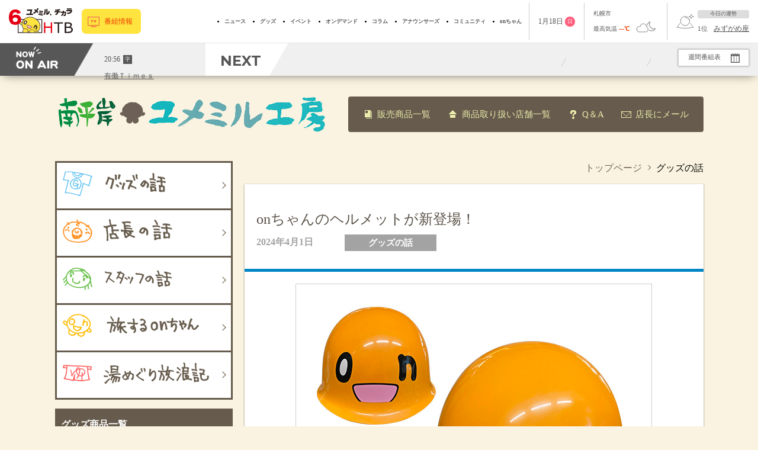

--- FILE ---
content_type: text/html; charset=utf-8
request_url: https://www.htb.co.jp/goods/goods/on_25/index.html
body_size: 21367
content:
<!DOCTYPE html><html lang="ja"><head><script>
              (function(w,d,s,l,i){w[l]=w[l]||[];w[l].push({'gtm.start':
              new Date().getTime(),event:'gtm.js'});var f=d.getElementsByTagName(s)[0],
              j=d.createElement(s),dl=l!='dataLayer'?'&l='+l:'';j.async=true;j.src=
              'https://www.googletagmanager.com/gtm.js?id='+i+dl;f.parentNode.insertBefore(j,f);
              })(window,document,'script','dataLayer','GTM-MJC64C3');</script><link rel="preconnect" href="https://fonts.googleapis.com"/><link rel="preconnect" href="https://fonts.gstatic.com" crossorigin="anonymous"/><link href="https://fonts.googleapis.com/css2?family=Noto+Sans+JP:wght@100;300;400;700&amp;display=swap" rel="stylesheet"/><link href="https://fonts.googleapis.com/css2?family=Montserrat:wght@700&amp;display=swap" rel="stylesheet"/><link rel="shortcut icon" href="/__next/favicon.ico"/><meta charSet="utf-8"/><meta http-equiv="X-UA-Compatible" content="IE=edge,chrome=1"/><meta name="viewport" content="width=device-width, initial-scale=1.0, minimum-scale=1.0, maximum-scale=1.0, user-scalable=0"/><meta name="keywords" content="HTB,グッズ情報"/><meta property="og:site_name" content="HTBユメミル工房 - グッズの話"/><meta property="og:title" content="onちゃんのヘルメットが新登場！"/><meta property="og:description" content=" onちゃんと同じ黄色がかわいい！その名も「onちゃんヘルメット」。被ればあなたもonちゃんになれる"/><meta property="og:image" content="https://www.htb.co.jp/goods/common/images/og_img.jpg"/><meta property="og:url" content="https://www.htb.co.jp/goods/goods/on_25/"/><meta property="og:type" content="website"/><title>onちゃんのヘルメットが新登場！ - グッズの話</title><link href="https://www.htb.co.jp/goods/common/css/style.css" rel="stylesheet" type="text/css"/><link href="https://www.htb.co.jp/goods/common/css/flexslider.css" rel="stylesheet" type="text/css"/><script type="text/javascript" src="https://ajax.googleapis.com/ajax/libs/jquery/1.10.2/jquery.min.js"></script><script type="text/javascript" src="https://www.htb.co.jp/goods/common/js/jquery.flexslider.js"></script><script type="text/javascript" src="https://www.htb.co.jp/goods/common/js/common.js"></script><meta name="next-head-count" content="16"/><link rel="preload" href="/_next/static/css/c9c99113a877de17727c.css" as="style"/><link rel="stylesheet" href="/_next/static/css/c9c99113a877de17727c.css" data-n-g=""/><link rel="preload" href="/_next/static/css/7691bb2eb07ee6044693.css" as="style"/><link rel="stylesheet" href="/_next/static/css/7691bb2eb07ee6044693.css" data-n-p=""/><noscript data-n-css=""></noscript><script defer="" nomodule="" src="/_next/static/chunks/polyfills-eef578260fd80f8fff94.js"></script><script src="/_next/static/chunks/webpack-af8d060cb140570bcfb2.js" defer=""></script><script src="/_next/static/chunks/framework-2191d16384373197bc0a.js" defer=""></script><script src="/_next/static/chunks/main-44be2ce8bc9ac42749c5.js" defer=""></script><script src="/_next/static/chunks/pages/_app-dcefc2be0ffdc0b43a9c.js" defer=""></script><script src="/_next/static/chunks/b2e984c5-67101322e835f5d8d898.js" defer=""></script><script src="/_next/static/chunks/647-4a9efb7c143504583f11.js" defer=""></script><script src="/_next/static/chunks/20-82e185dba30b4d19c47f.js" defer=""></script><script src="/_next/static/chunks/95-374641713768306a0b37.js" defer=""></script><script src="/_next/static/chunks/pages/%5B...path%5D-4a1f2b8a25391fba7060.js" defer=""></script><script src="/_next/static/A0V1AVBtcLt7WKW3EEz3q/_buildManifest.js" defer=""></script><script src="/_next/static/A0V1AVBtcLt7WKW3EEz3q/_ssgManifest.js" defer=""></script></head><body><noscript><iframe src="https://www.googletagmanager.com/ns.html?id=GTM-MJC64C3" height="0" width="0" style="display:none;visibility:hidden"></iframe></noscript><div id="__next"><header class="__nextReset noAdsense Header_wrapper__Yb0U7"><div class="Header_navigation__Bj9KI"><div class="Header_logoContainer__9D8mr"><a href="https://www.htb.co.jp/"><img src="/__next/Logo.svg" alt="HTBロゴ" class="Header_logo__fX-lV"/></a></div><div class="Header_lineUpButton__2o0lP"><a class="LineUpButton_link__1jIOs" href="https://www.htb.co.jp/lineup/">番組情報</a></div><div class="Header_linkMenu__Dp4nG"><ul class="LinkMenu_list__2LNla"><li class="LinkMenu_item__2mzH-"><a class="LinkMenu_link__23bQI" href="https://www.htb.co.jp/news/">ニュース</a></li><li class="LinkMenu_item__2mzH-"><a class="LinkMenu_link__23bQI" href="https://www.htbshop.htb.co.jp/">グッズ</a></li><li class="LinkMenu_item__2mzH-"><a class="LinkMenu_link__23bQI" href="https://www.htb.co.jp/event/">イベント</a></li><li class="LinkMenu_item__2mzH-"><a class="LinkMenu_link__23bQI" href="https://hod.htb.co.jp/">オンデマンド</a></li><li class="LinkMenu_item__2mzH-"><a class="LinkMenu_link__23bQI" href="https://www.htb.co.jp/column/">コラム</a></li><li class="LinkMenu_item__2mzH-"><a class="LinkMenu_link__23bQI" href="https://www.htb.co.jp/announcers/">アナウンサーズ</a></li><li class="LinkMenu_item__2mzH-"><a class="LinkMenu_link__23bQI" href="https://www.htb.co.jp/community/">コミュニティ</a></li><li class="LinkMenu_item__2mzH-"><a class="LinkMenu_link__23bQI" href="https://www.htb.co.jp/onchan/">onちゃん</a></li></ul></div><div class="Header_informations__2UANJ"><ul class="Informations_list__wZj1I"><li class="Informations_today__2RejP"><div class="Today_today__1A1_7">1<!-- -->月<!-- -->18<!-- -->日<div><span class="DayOfWeek_dayOfWeek__23tnj" data-day="holiday">日</span></div></div></li><li class="Informations_weather__2awvz"><div class="Weather_weather__FLDoH"><a class="Weather_weatherLink__jB0ih" href="https://www.htb.co.jp/weather-forecaster/"><div><p>札幌市</p><p class="Weather_temperatureWrapper__1Ue_-">最高気温 <span class="Weather_temperature__21-p8">---<!-- -->℃</span></p></div><div class="Weather_weatherIcon__YHu5x"><img src="/__next/weather/night/201.png" alt="曇り時々晴れ" class="Weather_image__3po2U"/></div></a></div></li><li class="Informations_horoscope__3FhlU"><div class="Horoscope_horoscope__1W0K7"><img class="Horoscope_horoscopeIcon__2TY35" src="/__next/horoscopIcon.png" alt="horoscope"/><div><p class="Horoscope_horoscopeTitle__KGDu5">今日の運勢</p><p class="Horoscope_horoscopeText__Jw2Kt">1<!-- -->位<!-- --> <a class="Horoscope_horoscopeLink__34M7v" href="https://www.htb.co.jp/ichimoni/oadigest/happy/">みずがめ座</a></p></div></div></li></ul></div><div class="Header_hamburger__17iKg"><div class="hamburger-react" role="button" style="cursor:pointer;height:48px;position:relative;transition:0.4s cubic-bezier(0, 0, 0, 1);user-select:none;width:48px;outline:none;transform:none" tabindex="0"><div style="background:currentColor;height:3px;left:8px;position:absolute;width:32px;top:13px;transition:0.4s cubic-bezier(0, 0, 0, 1);transform:none"></div><div style="background:currentColor;height:3px;left:8px;position:absolute;width:32px;top:23px;transition:0.4s cubic-bezier(0, 0, 0, 1);transform:none"></div><div style="background:currentColor;height:3px;left:8px;position:absolute;width:32px;top:33px;transition:0.4s cubic-bezier(0, 0, 0, 1);transform:none"></div></div></div></div><div><div class="ProgramBar_container__TGlSq"><h2 class="ProgramBar_nowOnAirContainer__e7nVl"><img src="/__next/nowOnAir.png" class="ProgramBar_nowOnAirImage__22Gha" alt="now onair"/></h2><div class="ProgramBar_nowOnAirProgram__33cND"><div class="Program_container__3r_vQ"><a href="https://www.tv-asahi.co.jp/udotimes/" target="_blank" class="Program_link__iLLn5"><p class="Program_info__1YxY5"><span>20:56</span><span class="Program_jimaku__20TJJ">字</span></p><p class="Program_linkTitle__2OIuh">有働Ｔｉｍｅｓ</p></a></div></div><h2 class="ProgramBar_next__1JQp8">NEXT</h2><ul class="ProgramBar_nextPrograms__SJFAV"><li class="ProgramBar_nextProgram__3Pevz"><div><div class="Program_container__3r_vQ"><a href="https://www.asahi.co.jp/50min/" target="_blank" class="Program_link__iLLn5"><p class="Program_info__1YxY5"><span>22:15</span><span class="Program_jimaku__20TJJ">字</span></p><p class="Program_linkTitle__2OIuh">５０分間の恋人 ＃１ 伊野尾慧 松本穂香 味方良介 高橋光臣 木村多江ほか</p></a></div></div></li><li class="ProgramBar_nextProgram__3Pevz"><div><div class="Program_container__3r_vQ"><a href="https://www.htb.co.jp/news/" target="_self" class="Program_link__iLLn5"><p class="Program_info__1YxY5"><span>23:09</span><span class="Program_jimaku__20TJJ">字</span></p><p class="Program_linkTitle__2OIuh">ＨＴＢニュース</p></a></div></div></li><li class="ProgramBar_nextProgram__3Pevz"><div><div class="Program_container__3r_vQ"><a href="https://www.tv-asahi.co.jp/eightjam/" target="_blank" class="Program_link__iLLn5"><p class="Program_info__1YxY5"><span>23:15</span><span class="Program_jimaku__20TJJ">字</span></p><p class="Program_linkTitle__2OIuh">ＥＩＧＨＴ－ＪＡＭ 【新年恒例 2025年マイベスト10曲！いよいよ第１位を発表】</p></a></div></div></li><li class="ProgramBar_nextProgram__3Pevz"><div><div class="Program_container__3r_vQ"><p class="Program_info__1YxY5"><span>24:10</span><span class="Program_jimaku__20TJJ">字</span></p><p>夫が寝たあとに 出産日(秘)トーク履歴!! ママ＆パパになった日</p></div></div></li><li class="ProgramBar_nextProgram__3Pevz"><div><div class="Program_container__3r_vQ"><a href="https://www.htb.co.jp/norinorisanpo/" target="_self" class="Program_link__iLLn5"><p class="Program_info__1YxY5"><span>24:40</span><span class="Program_jimaku__20TJJ">字</span></p><p class="Program_linkTitle__2OIuh">錦鯉が行く！のりのり散歩【再】</p></a></div></div></li><li class="ProgramBar_nextProgram__3Pevz"><div><div class="Program_container__3r_vQ"><p class="Program_info__1YxY5"><span>25:10</span></p><p>なにわ男子の逆転男子 全編未公開！SP完全版！関西芸人にガチ大喜利バトルで下剋上</p></div></div></li><li class="ProgramBar_nextProgram__3Pevz"><div><div class="Program_container__3r_vQ"><p class="Program_info__1YxY5"><span>25:40</span></p><p>ウェザータイム</p></div></div></li><li class="ProgramBar_nextProgram__3Pevz"><div><div class="Program_container__3r_vQ"><p class="Program_info__1YxY5"><span>25:45</span></p><p>勇者刑に処す 懲罰勇者９００４隊刑務記録</p></div></div></li><li class="ProgramBar_nextProgram__3Pevz"><div><div class="Program_container__3r_vQ"><a href="http://www.tv-asahi.co.jp/telementary/" target="_blank" class="Program_link__iLLn5"><p class="Program_info__1YxY5"><span>26:15</span><span class="Program_jimaku__20TJJ">字</span></p><p class="Program_linkTitle__2OIuh">テレメンタリー２０２６「身の丈以上の復興 ～神戸・東北 被災店主の声～」</p></a></div></div></li><li class="ProgramBar_nextProgram__3Pevz"><div><div class="Program_container__3r_vQ"><p class="Program_info__1YxY5"><span>26:45</span></p><p>テレビショッピング</p></div></div></li><li class="ProgramBar_nextProgram__3Pevz"><div><div class="Program_container__3r_vQ"><p class="Program_info__1YxY5"><span>27:15</span></p><p>テレビショッピング</p></div></div></li><li class="ProgramBar_nextProgram__3Pevz"><div><div class="Program_container__3r_vQ"><p class="Program_info__1YxY5"><span>27:45</span></p><p>朝までＮ天</p></div></div></li><li class="ProgramBar_nextProgram__3Pevz"><div><div class="Program_container__3r_vQ"><p class="Program_info__1YxY5"><span>27:54</span></p><p>オープニング</p></div></div></li><li class="ProgramBar_nextProgram__3Pevz"><div><div class="Program_container__3r_vQ"><p class="Program_info__1YxY5"><span>27:55</span></p><p>元気に歩き続けるための秘訣を大公開</p></div></div></li><li class="ProgramBar_nextProgram__3Pevz"><div><div class="Program_container__3r_vQ"><p class="Program_info__1YxY5"><span>04:25</span></p><p>テレビショッピング</p></div></div></li><li class="ProgramBar_nextProgram__3Pevz"><div><div class="Program_container__3r_vQ"><p class="Program_info__1YxY5"><span>04:55</span></p><p>グッド！モーニング</p></div></div></li><li class="ProgramBar_nextProgram__3Pevz"><div><div class="Program_container__3r_vQ"><a href="https://www.htb.co.jp/ichimoni/" target="_self" class="Program_link__iLLn5"><p class="Program_info__1YxY5"><span>06:00</span></p><p class="Program_linkTitle__2OIuh">イチモニ！ もえりカツカレー店探訪▽江別商店街火災で支援の輪▽総理きょう解散表明</p></a></div></div></li><li class="ProgramBar_nextProgram__3Pevz"><div><div class="Program_container__3r_vQ"><a href="https://www.tv-asahi.co.jp/m-show/" target="_blank" class="Program_link__iLLn5"><p class="Program_info__1YxY5"><span>08:00</span><span class="Program_jimaku__20TJJ">字</span></p><p class="Program_linkTitle__2OIuh">羽鳥慎一モーニングショー</p></a></div></div></li><li class="ProgramBar_nextProgram__3Pevz"><div><div class="Program_container__3r_vQ"><p class="Program_info__1YxY5"><span>09:55</span></p><p>テレビショッピング</p></div></div></li><li class="ProgramBar_nextProgram__3Pevz"><div><div class="Program_container__3r_vQ"><p class="Program_info__1YxY5"><span>10:25</span></p><p>アナちゃん</p></div></div></li><li class="ProgramBar_nextProgram__3Pevz"><div><div class="Program_container__3r_vQ"><a href="https://www.tv-asahi.co.jp/scramble/" target="_blank" class="Program_link__iLLn5"><p class="Program_info__1YxY5"><span>10:30</span><span class="Program_jimaku__20TJJ">字</span></p><p class="Program_linkTitle__2OIuh">大下容子ワイド！スクランブル</p></a></div></div></li><li class="ProgramBar_nextProgram__3Pevz"><div><div class="Program_container__3r_vQ"><a href="https://www.tv-asahi.co.jp/tetsuko/" target="_blank" class="Program_link__iLLn5"><p class="Program_info__1YxY5"><span>13:00</span><span class="Program_jimaku__20TJJ">字</span></p><p class="Program_linkTitle__2OIuh">徹子の部屋 江口ともみ</p></a></div></div></li><li class="ProgramBar_nextProgram__3Pevz"><div><div class="Program_container__3r_vQ"><a href="https://onnela.asahi.co.jp/daidokoro" target="_blank" class="Program_link__iLLn5"><p class="Program_info__1YxY5"><span>13:30</span><span class="Program_jimaku__20TJJ">字</span></p><p class="Program_linkTitle__2OIuh">ＤＡＩＧＯも台所 ～きょうの献立 何にする？～ 食感いろいろ！長芋の絶品おかず</p></a></div></div></li><li class="ProgramBar_nextProgram__3Pevz"><div><div class="Program_container__3r_vQ"><p class="Program_info__1YxY5"><span>13:45</span></p><p>テレビショッピング</p></div></div></li><li class="ProgramBar_nextProgram__3Pevz"><div><div class="Program_container__3r_vQ"><p class="Program_info__1YxY5"><span>13:50</span><span class="Program_jimaku__20TJJ">字</span></p><p>科捜研の女 ＃１１【再】</p></div></div></li><li class="ProgramBar_nextProgram__3Pevz"><div><div class="Program_container__3r_vQ"><p class="Program_info__1YxY5"><span>14:48</span><span class="Program_jimaku__20TJJ">字</span></p><p>相棒セレクション 相棒２０ ＃１【再】</p></div></div></li><li class="ProgramBar_nextProgram__3Pevz"><div><div class="Program_container__3r_vQ"><a href="https://www.htb.co.jp/ichi/" target="_self" class="Program_link__iLLn5"><p class="Program_info__1YxY5"><span>15:45</span></p><p class="Program_linkTitle__2OIuh">イチオシ!! 【みやぞんが星置へ！行列ラーメン＆老舗そば／詐欺電話の驚愕実態】</p></a></div></div></li><li class="ProgramBar_nextProgram__3Pevz"><div><div class="Program_container__3r_vQ"><a href="https://www.tv-asahi.co.jp/kaeremonday/" target="_blank" class="Program_link__iLLn5"><p class="Program_info__1YxY5"><span>19:00</span><span class="Program_jimaku__20TJJ">字</span></p><p class="Program_linkTitle__2OIuh">帰れマンデー見っけ隊！！＆Ｑさま！！ 豪華２本立て３時間ＳＰ</p></a></div></div></li></ul><div class="ProgramBar_timeTableButton__Xtrv4"><a class="TimeTableButton_link__3zbca" href="https://www.htb.co.jp/timetable/">週間番組表</a></div></div></div></header><div>
<div id="pageWrap">

<div id="header" class="cf">
	<h1><a href="https://www.htb.co.jp/goods/"><img src="https://www.htb.co.jp/goods/common/images/logo.png" alt="南平岸ユメミル工房" width="480" height="71"></a></h1>
    <div id="header_menu">
      <ul class="cf">
        <li class="header_menu_itemList"><a href="https://www.htb.co.jp/goods/list/index.html">販売商品一覧</a></li>
        <li class="header_menu_shopList"><a href="https://www.htb.co.jp/goods/shoplist/index.html">商品取り扱い店舗一覧</a></li>
        <li class="header_menu_faq"><a href="https://www.htb.co.jp/goods/faq/index.html">Q＆A</a></li>
        <li class="header_menu_mail"><a href="https://www3.htb.co.jp/cgi-bin/goods/webform.cgi/form">店長にメール</a></li>
      </ul>
	</div><!-- */ #header_menu -->
	
	
  <div class="menuBtn"><img src="https://www.htb.co.jp/goods/common/images/btn/menuBtn.png" alt="menu"></div>
	
</div><!-- */ #header -->

<div id="otherink" style="display: none;">
  <ul id="menuLink">
    <li><a href="https://www.htb.co.jp/goods/list/index.html">販売商品一覧</a></li>
    <li><a href="https://www.htb.co.jp/goods/shoplist/index.html">商品取り扱い店舗一覧</a></li>
    <li><a href="https://www.htb.co.jp/goods/faq/index.html">Q＆A</a></li>
    <li><a href="https://www3.htb.co.jp/cgi-bin/goods/webform.cgi/form">店長にメール</a></li>
  </ul>
</div><!-- */ #otherink -->

<div id="mainContentsArea" class="cf">

<div id="mainArea">

<div id="topicPath">
  <ul>
    <li><a href="https://www.htb.co.jp/goods/">トップページ</a></li>
    <li>グッズの話</li>
  </ul>
</div>
<div id="entryArea">
  <div id="titleArea">
    <h2>onちゃんのヘルメットが新登場！</h2>
    <div class="entryDateArea ct_goods cf">
      <p class="entryDate">2024年4月1日</p>
      <p class="category">グッズの話</p>
    </div>
  </div><!-- */ #titleArea -->

  <div id="entryBody">

<p><img alt="onちゃんヘルメットまとめ600px.jpg" src="https://www.htb.co.jp/goods/photo/20240401/d3d98376e91375c1e1b96ac0a22e42136fe120b4.jpg" width="600" height="600" class="mt-image-none"></p>
<p>onちゃんと同じ黄色がかわいい！その名も<span style="color: #e67e23;"><strong>「onちゃんヘルメット」</strong></span>。被ればあなたもonちゃんになれるかも...?<br>ヘルメットは、高い所や重たい荷物の積み下ろしなど作業中はもちろん、災害時でも落下物から頭を守る備品として注目されています。<br>もしもの備えに、だれかをほっと安心させるonちゃんヘルメットはどうでしょう?</p>
<p><span style="color: #e03e2d;"><strong>北海道・札幌の『HTBコーナー』と『タリーズコーヒー札幌HTB創世スクエア店』の店頭での限定販売</strong></span>です。</p>
<h4><strong>商品情報</strong></h4>
<p><span style="color: #e03e2d;"><strong>4月1日(月)発売</strong></span></p>
<p><b>5,280円</b>(税込)</p>
<h4><strong>販売場所</strong></h4>
<p><strong><a href="https://www.htb.co.jp/goods/shoplist/index.html">HTBコーナー</a><br><a href="https://www.htb.co.jp/goods/shoplist/index.html">タリーズコーヒー 札幌HTB創世スクエア店</a></strong><strong></strong></p>
<p><span>~*☆~*☆~*☆~*☆~*☆~*☆~*☆~*☆~*☆~*☆~<br></span><span>［仕様］<br></span>寸法：26.3×22.6×15.3cm<br>質量：365g</p>
<p>FRP 製帽体 熱可塑性樹脂製帽体(ABS、PC、PE、PP等)<br>衝撃吸収ライナー(発泡スチロール等)、着装体<br>不織布巾着付<br><span></span><span>~*☆~*☆~*☆~*☆~*☆~*☆~*☆~*☆~*☆~*☆~</span></p>
  </div><!-- */ #entryBody -->
  
  <ul class="social-button">
  <li>
<script>(function(d, s, id) {
  var js, fjs = d.getElementsByTagName(s)[0];
  if (d.getElementById(id)) return;
  js = d.createElement(s); js.id = id;
  js.src = "//connect.facebook.net/ja_JP/sdk.js#xfbml=1&version=v2.0";
  fjs.parentNode.insertBefore(js, fjs);
}(document, 'script', 'facebook-jssdk'));</script>
<div class="fb-like" data-send="false" data-layout="button_count" data-show-faces="false"></div><!--/#ATOMIC-->
  </li>
  <li>
    <a href="https://twitter.com/share" class="twitter-share-button" data-count="none">Tweet</a>
<script>!function(d,s,id){var js,fjs=d.getElementsByTagName(s)[0];if(!d.getElementById(id)){js=d.createElement(s);js.id=id;js.src="//platform.twitter.com/widgets.js";fjs.parentNode.insertBefore(js,fjs);}}(document,"script","twitter-wjs");</script><!--/#ATOMIC-->
  </li>
  <li>
<span>
<script type="text/javascript" src="//media.line.me/js/line-button.js?v=20140411"></script>
<script type="text/javascript">
new media_line_me.LineButton({"pc":false,"lang":"ja","type":"a"});
</script>
</span>
  </li>
</ul>


  <div id="entryInfoArea" class="cf">
  
  <div class="itemInfo leftArea">
    <div class="infoTh"><img src="https://www.htb.co.jp/goods/goods/photo/20240401/20240401190125-87169becf559995bc56999d22a8d03554a1ce2b1.jpg" alt="onちゃんのヘルメットが新登場！"></div>
    <div class="infoTxt">
      <h4>onちゃんヘルメット(不織布巾着付)</h4>
      <p>4月1日(月)より、北海道・札幌の『HTBコーナー』と『タリーズコーヒー札幌HTB創世スクエア店』の店頭で限定販売！</p>
    </div>
  </div>
  

  
  </div>


<p class="caution">※記載されている情報は、それぞれ公開当時のものです。予めご了承ください。</p>


</div><!-- */ #entryArea -->

<div class="listLink"><a href="../index.html">一覧へ戻る</a></div>

</div><!-- */ .mainArea -->


<div id="sidebar">

<div id="nav">
<ul>
  <li><a href="https://www.htb.co.jp/goods/goods/index.html"><span><img src="https://www.htb.co.jp/goods/images/icon/sideNav_goods.png" width="50" height="50" alt="icon"></span><span><img src="https://www.htb.co.jp/goods/images/btn/nav_goods.png" width="200" height="40" alt="グッズの話"></span></a></li>
  <li><a href="https://www.htb.co.jp/goods/tencho/index.html"><span><img src="https://www.htb.co.jp/goods/images/icon/sideNav_tencho.png" width="50" height="50" alt="icon"></span><span><img src="https://www.htb.co.jp/goods/images/btn/nav_tencho.png" width="200" height="40" alt="店長の話"></span></a></li>
  <li><a href="https://www.htb.co.jp/goods/staff/index.html"><span><img src="https://www.htb.co.jp/goods/images/icon/sideNav_staff.png" width="50" height="50" alt="icon"></span><span><img src="https://www.htb.co.jp/goods/images/btn/nav_staff.png" width="200" height="40" alt="スタッフの話"></span></a></li>
  <li><a href="https://www.htb.co.jp/goods/ontabi/index.html"><span><img src="https://www.htb.co.jp/goods/images/icon/sideNav_travel.png" width="50" height="50" alt="icon"></span><span><img src="https://www.htb.co.jp/goods/images/btn/nav_travel.png" width="200" height="40" alt="旅するonちゃん"></span></a></li>
  <li><a href="https://www.htb.co.jp/goods/yumeguri/index.html"><span><img src="https://www.htb.co.jp/goods/images/icon/sideNav_yumeguri.png" width="50" height="50" alt="icon"></span><span><img src="https://www.htb.co.jp/goods/images/btn/nav_yumeguri.png" width="200" height="40" alt="湯めぐり放浪記"></span></a></li>
</ul>
</div><!-- */ #nav -->

<div id="sub-contents">

  <div class="online_list">グッズ商品一覧<span><img src="https://www.htb.co.jp/goods/images/arrow02.png" width="10" height="5" alt=""></span></div>

  <ul id="sub-menu" class="mb32">

  
    <li><a href="https://www.htbshop.htb.co.jp/category_new">
      <span class="menu-icon"><img name="menu_image" width="32" height="32" alt="" src="https://d7thmliymv6m3.cloudfront.net/goodsCategory-prod/%E6%96%B0%E5%95%86%E5%93%81.webp"></span>
      <span class="menu-name">新グッズ情報</span>
    </a></li>


    <li><a href="https://www.htbshop.htb.co.jp/category_onchan">
      <span class="menu-icon"><img name="menu_image" width="32" height="32" alt="" src="https://d7thmliymv6m3.cloudfront.net/goodsCategory-prod/on%E3%81%A1%E3%82%83%E3%82%93.webp"></span>
      <span class="menu-name">onちゃん</span>
    </a></li>


    <li><a href="https://www.htbshop.htb.co.jp/category_dodesyo_dvd">
      <span class="menu-icon"><img name="menu_image" width="32" height="32" alt="" src="https://d7thmliymv6m3.cloudfront.net/goodsCategory-prod/%E6%B0%B4%E6%9B%9C%E3%81%A9%E3%81%86%E3%81%A7%E3%81%97%E3%82%87%E3%81%86DVD.webp"></span>
      <span class="menu-name">水曜どうでしょう　DVD</span>
    </a></li>


    <li><a href="https://www.htbshop.htb.co.jp/category_dodesyo_goods">
      <span class="menu-icon"><img name="menu_image" width="32" height="32" alt="" src="https://d7thmliymv6m3.cloudfront.net/goodsCategory-prod/%E6%B0%B4%E6%9B%9C%E3%81%A9%E3%81%86%E3%81%A7%E3%81%97%E3%82%87%E3%81%86%E3%82%B0%E3%83%83%E3%82%BA.webp"></span>
      <span class="menu-name">水曜どうでしょう　グッズ</span>
    </a></li>


    <li><a href="https://www.htbshop.htb.co.jp/category_ibara">
      <span class="menu-icon"><img name="menu_image" width="32" height="32" alt="" src="https://d7thmliymv6m3.cloudfront.net/goodsCategory-prod/%E3%81%84%E3%81%B0%E3%82%89%E3%81%AE%E3%82%82%E3%82%8A.webp"></span>
      <span class="menu-name">いばらのもり</span>
    </a></li>


    <li><a href="https://www.htbshop.htb.co.jp/category_fujiure">
      <span class="menu-icon"><img name="menu_image" width="32" height="32" alt="" src="https://d7thmliymv6m3.cloudfront.net/goodsCategory-prod/%E8%97%A4%E6%9D%91%E3%83%BB%E5%AC%89%E9%87%8E%E3%83%97%E3%83%AD%E3%83%87%E3%83%A5%E3%83%BC%E3%82%B9.webp"></span>
      <span class="menu-name">藤村・嬉野プロデュース</span>
    </a></li>


    <li><a href="https://www.htbshop.htb.co.jp/category_channel">
      <span class="menu-icon"><img name="menu_image" width="32" height="32" alt="" src="https://d7thmliymv6m3.cloudfront.net/goodsCategory-prod/%E3%83%81%E3%83%A3%E3%83%B3%E3%83%8D%E3%83%AB%E3%81%AF%E3%81%9D%E3%81%AE%E3%81%BE%E3%81%BE%EF%BC%81.webp"></span>
      <span class="menu-name">チャンネルはそのまま！</span>
    </a></li>


    <li><a href="https://www.htbshop.htb.co.jp/category_matsuri">
      <span class="menu-icon"><img name="menu_image" width="32" height="32" alt="" src="https://d7thmliymv6m3.cloudfront.net/goodsCategory-prod/%E6%B0%B4%E6%9B%9C%E3%81%A9%E3%81%86%E3%81%A7%E3%81%97%E3%82%87%E3%81%86%E7%A5%AD.webp"></span>
      <span class="menu-name">水曜どうでしょう祭</span>
    </a></li>


    <li><a href="https://www.htbshop.htb.co.jp/category_hanatare">
      <span class="menu-icon"><img name="menu_image" width="32" height="32" alt="" src="https://d7thmliymv6m3.cloudfront.net/goodsCategory-prod/%E3%83%8F%E3%83%8A%E3%82%BF%E3%83%AC%E3%83%8A%E3%83%83%E3%82%AF%E3%82%B9.webp"></span>
      <span class="menu-name">ハナタレナックス</span>
    </a></li>


    <li><a href="https://www.htbshop.htb.co.jp/category_onigiri">
      <span class="menu-icon"><img name="menu_image" width="32" height="32" alt="" src="https://d7thmliymv6m3.cloudfront.net/goodsCategory-prod/%E3%81%8A%E3%81%AB%E3%81%8E%E3%82%8A%E3%81%82%E3%81%9F%E3%81%9F%E3%82%81%E3%81%BE%E3%81%99%E3%81%8B.webp"></span>
      <span class="menu-name">おにぎりあたためますか</span>
    </a></li>


    <li><a href="https://www.htbshop.htb.co.jp/category_dorabara">
      <span class="menu-icon"><img name="menu_image" width="32" height="32" alt="" src="https://d7thmliymv6m3.cloudfront.net/goodsCategory-prod/%E3%83%89%E3%83%A9%E3%83%90%E3%83%A9%E9%88%B4%E4%BA%95%E3%81%AE%E5%B7%A3.webp"></span>
      <span class="menu-name">ドラバラ鈴井の巣</span>
    </a></li>


    <li><a href="https://www.htbshop.htb.co.jp/category_higemarathon">
      <span class="menu-icon"><img name="menu_image" width="32" height="32" alt="" src="https://d7thmliymv6m3.cloudfront.net/goodsCategory-prod/%E3%83%92%E3%82%B2%E3%83%9E%E3%83%A9%E3%82%BD%E3%83%B3%E9%83%A8.webp"></span>
      <span class="menu-name">ヒゲマラソン部</span>
    </a></li>


    <li><a href="https://www.htbshop.htb.co.jp/category_f5">
      <span class="menu-icon"><img name="menu_image" width="32" height="32" alt="" src="https://d7thmliymv6m3.cloudfront.net/goodsCategory-prod/FFFFF%EF%BC%88%E3%82%A8%E3%83%95%E3%83%95%E3%82%A1%E3%82%A4%E3%83%96%EF%BC%89.webp"></span>
      <span class="menu-name">FFFFF</span>
    </a></li>


    <li><a href="https://www.htbshop.htb.co.jp/category_bgbee">
      <span class="menu-icon"><img name="menu_image" width="32" height="32" alt="" src="https://d7thmliymv6m3.cloudfront.net/goodsCategory-prod/BgBee.webp"></span>
      <span class="menu-name">ビジービー</span>
    </a></li>
    
  </ul>
</div><!--/ #sub-contents -->

</div><!-- */ #sidebar -->


</div><!-- */ #mainVisual -->
</div><!-- */ pageWrap -->



</div><div class="__nextReset Footer_container__1kpGI"><div class="Footer_shareButtons__1cAiG"><ul class="ShareButtons_containerinstagram__Xtxhx"><li class="ShareButtons_moni__2Aid2"><a href="https://www.instagram.com/htb_ichimoni/" target="_blank" class="ShareButtons_link_OurProgram__32G6y" rel="noreferrer"><img src="/__next/sns_moni.png" alt="イチモニ！" class="ShareButtons_icon2__nYzvz"/></a></li><li class="ShareButtons_oshi__BWm2z"><a href="https://www.instagram.com/htb_ichioshi/" target="_blank" class="ShareButtons_link_OurProgram__32G6y" rel="noreferrer"><img src="/__next/sns_oshi.png" alt="イチオシ!!" class="ShareButtons_icon2__nYzvz"/></a></li><li class="ShareButtons_kouhou__1IqQ6"><a href="https://www.instagram.com/htb_6ch/" class="ShareButtons_link_OurProgram__32G6y" target="_blank" rel="noreferrer"><img src="/__next/sns_kouhou.png" alt="HTB広報" class="ShareButtons_icon2__nYzvz"/></a></li><li class="ShareButtons_etc__3sYrc"><a href="https://www.htb.co.jp/sns/" target="_blank" class="ShareButtons_link_OurProgram__32G6y" rel="noreferrer"><img src="/__next/sns_etc.png" alt="その他SNS" class="ShareButtons_icon2__nYzvz"/></a></li></ul><ul class="ShareButtons_container__2vgRj"><li class="ShareButtons_twitter__1aBnZ"><a href="https://twitter.com/intent/tweet?url=undefined&amp;via=HTB_kouhou&amp;related=HTB_kouhou&amp;hashtags=htb&amp;text=undefined" target="_blank" class="ShareButtons_link__1Klyu" rel="noreferrer"><img src="/__next/x_logo.png" alt="Xアイコン" class="ShareButtons_icon__2zXC1"/></a></li><li class="ShareButtons_facebook__2vfaY"><a href="http://www.facebook.com/sharer.php?u=undefined" target="_blank" class="ShareButtons_link__1Klyu" rel="noreferrer"><img src="/__next/facebook.png" alt="facebookアイコン" class="ShareButtons_icon__2zXC1"/></a></li><li class="ShareButtons_line__5fkgg"><a href="http://line.me/R/msg/text/?undefined" target="_blank" class="ShareButtons_link__1Klyu" rel="noreferrer"><img src="/__next/line.png" alt="lineアイコン" class="ShareButtons_icon__2zXC1"/></a></li></ul></div><div class="Footer_siteMapWrapper__12PTx"><div class="Footer_siteMap__2-a14"><div class="SiteMap_contentsContainer__1kuqn"><a class="SiteMap_titleLink__1brri" href="https://www.htb.co.jp/lineup/" rel="noreferrer"><p class="SiteMap_title__2Dnrs">番組</p></a><ul class="SiteMap_linksContainer__5g-BK"><li class="SiteMap_name__3E_gB"><a class="SiteMap_nameLink__K36JZ" href="https://www.htb.co.jp/lineup/" rel="noreferrer">番組一覧</a></li><li class="SiteMap_name__3E_gB"><a class="SiteMap_nameLink__K36JZ" href="https://www.htb.co.jp/bangumi/" rel="noreferrer">HTB番組情報blog</a></li><li class="SiteMap_name__3E_gB"><a class="SiteMap_nameLink__K36JZ" href="https://www.htb.co.jp/suidou/" rel="noreferrer">水曜どうでしょう</a></li><li class="SiteMap_name__3E_gB"><a class="SiteMap_nameLink__K36JZ" href="https://www.htb.co.jp/ichi/" rel="noreferrer">イチオシ！！</a></li><li class="SiteMap_name__3E_gB"><a class="SiteMap_nameLink__K36JZ" href="https://www.htb.co.jp/ichimoni/" rel="noreferrer">イチモニ！</a></li><li class="SiteMap_name__3E_gB"><a class="SiteMap_nameLink__K36JZ" href="https://www.htb.co.jp/onigiri/" rel="noreferrer">おにぎりあたためますか</a></li><li class="SiteMap_name__3E_gB"><a class="SiteMap_nameLink__K36JZ" href="https://www.htb.co.jp/hanatare/" rel="noreferrer">ハナタレナックス</a></li><li class="SiteMap_name__3E_gB"><a class="SiteMap_nameLink__K36JZ" href="https://www.htb.co.jp/lovehokkaido/" rel="noreferrer">LOVE HOKKAIDO</a></li><li class="SiteMap_name__3E_gB"><a class="SiteMap_nameLink__K36JZ" href="https://www.htb.co.jp/nmb/" rel="noreferrer">NO MATTER BOARD</a></li><li class="SiteMap_name__3E_gB"><a class="SiteMap_nameLink__K36JZ" href="https://www.htb.co.jp/biz/" rel="noreferrer">Biz.com北海道</a></li><li class="SiteMap_name__3E_gB"><a class="SiteMap_nameLink__K36JZ" href="https://www.htb.co.jp/med/" rel="noreferrer">医TV</a></li><li class="SiteMap_name__3E_gB"><a class="SiteMap_nameLink__K36JZ" href="https://www.htb.co.jp/ichimori/" rel="noreferrer">イチ盛り！</a></li><li class="SiteMap_name__3E_gB"><a class="SiteMap_nameLink__K36JZ" href="https://www.htb.co.jp/yumechika/" rel="noreferrer">夢チカ18</a></li><li class="SiteMap_name__3E_gB"><a class="SiteMap_nameLink__K36JZ" href="https://www.htb.co.jp/tv/" rel="noreferrer">HTBスペシャルドラマ</a></li><li class="SiteMap_name__3E_gB"><a class="SiteMap_nameLink__K36JZ" href="https://www.htb.co.jp/otonajikan/" rel="noreferrer">素敵な大人時間</a></li><li class="SiteMap_name__3E_gB"><a class="SiteMap_nameLink__K36JZ" href="https://www.htb.co.jp/norinorisanpo/" rel="noreferrer">錦鯉が行く！のりのり散歩</a></li></ul></div><div class="SiteMap_contentsContainer__1kuqn"><a class="SiteMap_titleLink__1brri" href="https://www.htb.co.jp/news/" rel="noreferrer"><p class="SiteMap_title__2Dnrs">ニュース</p></a><ul class="SiteMap_linksContainer__5g-BK"><li class="SiteMap_name__3E_gB"><a class="SiteMap_nameLink__K36JZ" href="https://www.htb.co.jp/news/" rel="noreferrer">HTB北海道ニュース</a></li><li class="SiteMap_name__3E_gB"><a class="SiteMap_nameLink__K36JZ" href="https://www.youtube.com/playlist?list=PLzgdqs_0_HlpPlrLhy-UyYGksGv4IrCDJ" target="_blank" rel="noreferrer">NEWS onチャンネル</a></li><li class="SiteMap_name__3E_gB"><a class="SiteMap_nameLink__K36JZ" href="https://www.htb.co.jp/telemen/" rel="noreferrer">テレメンタリー</a></li><li class="SiteMap_name__3E_gB"><a class="SiteMap_nameLink__K36JZ" href="https://www.htb.co.jp/hn/" rel="noreferrer">HTBノンフィクション</a></li><li class="SiteMap_name__3E_gB"><a class="SiteMap_nameLink__K36JZ" href="https://www.htb.co.jp/weather/" rel="noreferrer">天気</a></li><li class="SiteMap_name__3E_gB"><a class="SiteMap_nameLink__K36JZ" href="https://www3.htb.co.jp/douga/news/pc/" target="_blank" rel="noreferrer">スクープ映像投稿</a></li></ul></div><div class="SiteMap_contentsContainer__1kuqn"><a class="SiteMap_titleLink__1brri" href="https://www.htb.co.jp/sports/" rel="noreferrer"><p class="SiteMap_title__2Dnrs">スポーツ</p></a><ul class="SiteMap_linksContainer__5g-BK"><li class="SiteMap_name__3E_gB"><a class="SiteMap_nameLink__K36JZ" href="https://www.htb.co.jp/sports/" rel="noreferrer">HTBスポーツ</a></li><li class="SiteMap_name__3E_gB"><a class="SiteMap_nameLink__K36JZ" href="https://www.htb.co.jp/fffff/" rel="noreferrer">FFFFF</a></li></ul></div><div class="SiteMap_contentsContainer__1kuqn"><a class="SiteMap_titleLink__1brri" href="https://hod.htb.co.jp/" target="_blank" rel="noreferrer"><p class="SiteMap_title__2Dnrs">動画</p></a><ul class="SiteMap_linksContainer__5g-BK"><li class="SiteMap_name__3E_gB"><a class="SiteMap_nameLink__K36JZ" href="https://hod.htb.co.jp/" target="_blank" rel="noreferrer">hod（旧HTB北海道オンデマンド）</a></li><li class="SiteMap_name__3E_gB"><a class="SiteMap_nameLink__K36JZ" href="https://www.htb.co.jp/hodinfo/" rel="noreferrer">hod INFORMATION</a></li><li class="SiteMap_name__3E_gB"><a class="SiteMap_nameLink__K36JZ" href="https://www.youtube.com/user/HTB6CH/" target="_blank" rel="noreferrer">公式Youtubeチャンネル</a></li><li class="SiteMap_name__3E_gB"><a class="SiteMap_nameLink__K36JZ" href="https://live.line.me/channels/128101" target="_blank" rel="noreferrer">公式LINE LIVEチャンネル</a></li><li class="SiteMap_name__3E_gB"><a class="SiteMap_nameLink__K36JZ" href="http://ch.nicovideo.jp/ch2525448/" target="_blank" rel="noreferrer">公式ニコニコチャンネル</a></li></ul></div><div class="SiteMap_contentsContainer__1kuqn"><a class="SiteMap_titleLink__1brri" href="https://www.htbshop.htb.co.jp/" target="_blank" rel="noreferrer"><p class="SiteMap_title__2Dnrs">グッズ</p></a><ul class="SiteMap_linksContainer__5g-BK"><li class="SiteMap_name__3E_gB"><a class="SiteMap_nameLink__K36JZ" href="https://www.htbshop.htb.co.jp/" target="_blank" rel="noreferrer">HTBオンラインショップ</a></li><li class="SiteMap_name__3E_gB"><a class="SiteMap_nameLink__K36JZ" href="https://www.htb.co.jp/goods/" rel="noreferrer">南平岸ユメミル工房</a></li><li class="SiteMap_name__3E_gB"><a class="SiteMap_nameLink__K36JZ" href="https://www.htb.co.jp/yumechika/records/" rel="noreferrer">Yumechika Records</a></li></ul></div><div class="SiteMap_contentsContainer__1kuqn"><a class="SiteMap_titleLink__1brri" href="https://www.htb.co.jp/announcers/" rel="noreferrer"><p class="SiteMap_title__2Dnrs">アナウンサー</p></a><ul class="SiteMap_linksContainer__5g-BK"><li class="SiteMap_name__3E_gB"><a class="SiteMap_nameLink__K36JZ" href="https://www.htb.co.jp/announcers/" rel="noreferrer">HTBアナウンサーズ</a></li><li class="SiteMap_name__3E_gB"><a class="SiteMap_nameLink__K36JZ" href="https://www.htb.co.jp/announcers/anaonpaper/" rel="noreferrer">HTBアナonペーパー</a></li><li class="SiteMap_name__3E_gB"><a class="SiteMap_nameLink__K36JZ" href="https://www.htb.co.jp/announcers/anakouza/" rel="noreferrer">HTBアナウンス講座</a></li><li class="SiteMap_name__3E_gB"><a class="SiteMap_nameLink__K36JZ" href="https://www.htb.co.jp/announcers/ohanashi/" rel="noreferrer">onちゃんおはなし隊</a></li><li class="SiteMap_name__3E_gB"><a class="SiteMap_nameLink__K36JZ" href="https://www.htb.co.jp/dekirukoto/announcers/" rel="noreferrer">今、私たちにできること</a></li><li class="SiteMap_name__3E_gB"><a class="SiteMap_nameLink__K36JZ" href="https://www.htb.co.jp/announcers/sairo/" rel="noreferrer">onちゃん出前授業　詩集サイロの朗読会</a></li></ul></div><div class="SiteMap_contentsContainer__1kuqn"><a class="SiteMap_titleLink__1brri" href="https://www.htb.co.jp/event/" rel="noreferrer"><p class="SiteMap_title__2Dnrs">イベント</p></a><ul class="SiteMap_linksContainer__5g-BK"><li class="SiteMap_name__3E_gB"><a class="SiteMap_nameLink__K36JZ" href="https://www.htb.co.jp/event/" rel="noreferrer">HTBイベント情報</a></li><li class="SiteMap_name__3E_gB"><a class="SiteMap_nameLink__K36JZ" href="https://www.htb.co.jp/event/online_theater/" rel="noreferrer">HTB onライン劇場</a></li><li class="SiteMap_name__3E_gB"><a class="SiteMap_nameLink__K36JZ" href="https://www.htb.co.jp/movie/" rel="noreferrer">HTB映画試写会・各種プレゼント</a></li></ul></div><div class="SiteMap_contentsContainer__1kuqn"><a class="SiteMap_titleLink__1brri" href="https://www.htb.co.jp/onchan/" rel="noreferrer"><p class="SiteMap_title__2Dnrs">onちゃん</p></a><ul class="SiteMap_linksContainer__5g-BK"><li class="SiteMap_name__3E_gB"><a class="SiteMap_nameLink__K36JZ" href="https://www.htb.co.jp/onapp/" rel="noreferrer">HTB onちゃんアプリ</a></li><li class="SiteMap_name__3E_gB"><a class="SiteMap_nameLink__K36JZ" href="https://www.htb.co.jp/onchan/" rel="noreferrer">onちゃんワールド</a></li><li class="SiteMap_name__3E_gB"><a class="SiteMap_nameLink__K36JZ" href="https://www.htb.co.jp/onchan/blog/" rel="noreferrer">おんぶろ</a></li><li class="SiteMap_name__3E_gB"><a class="SiteMap_nameLink__K36JZ" href="https://www.htb.co.jp/onchan/park/" rel="noreferrer">onちゃんパーク　あそんで学ぼう!</a></li><li class="SiteMap_name__3E_gB"><a class="SiteMap_nameLink__K36JZ" href="https://www.htb.co.jp/chimata/" rel="noreferrer">巷のonちゃん</a></li><li class="SiteMap_name__3E_gB"><a class="SiteMap_nameLink__K36JZ" href="https://www.htb.co.jp/onchan/campuslife/" rel="noreferrer">onちゃんキャンパスライフ</a></li><li class="SiteMap_name__3E_gB"><a class="SiteMap_nameLink__K36JZ" href="https://www.youtube.com/user/onchan1201/" target="_blank" rel="noreferrer">公式Youtubeチャンネル</a></li><li class="SiteMap_name__3E_gB"><a class="SiteMap_nameLink__K36JZ" href="https://www.htb.co.jp/onchan/tsumesyougi/" rel="noreferrer">HTBデータ放送 onちゃんと遊ぼ! onちゃんとつめしょうぎ</a></li><li class="SiteMap_name__3E_gB"><a class="SiteMap_nameLink__K36JZ" href="https://www.htb.co.jp/onanime/" rel="noreferrer">ユメミル、アニメ onちゃん</a></li><li class="SiteMap_name__3E_gB"><a class="SiteMap_nameLink__K36JZ" href="https://www.htb.co.jp/ebooks/" rel="noreferrer">電子書籍「onちゃんとおつきさま」</a></li></ul></div><div class="SiteMap_contentsContainer__1kuqn"><a class="SiteMap_titleLink__1brri" href="https://www.htb.co.jp/community/" rel="noreferrer"><p class="SiteMap_title__2Dnrs">SNS・コミュニティ</p></a><ul class="SiteMap_linksContainer__5g-BK"><li class="SiteMap_name__3E_gB"><a class="SiteMap_nameLink__K36JZ" href="https://www.htb.co.jp/community/" rel="noreferrer">コミュニティ</a></li><li class="SiteMap_name__3E_gB"><a class="SiteMap_nameLink__K36JZ" href="https://www.htb.co.jp/sns/" rel="noreferrer">ソーシャルアカウント一覧</a></li><li class="SiteMap_name__3E_gB"><a class="SiteMap_nameLink__K36JZ" href="https://www.htb.co.jp/datacast/" rel="noreferrer">HTBデータ放送</a></li><li class="SiteMap_name__3E_gB"><a class="SiteMap_nameLink__K36JZ" href="https://www.htb.co.jp/minnanochikara/" rel="noreferrer">みんなのチカラで交通安全プロジェクト</a></li></ul></div><div class="SiteMap_contentsContainer__1kuqn"><a class="SiteMap_titleLink__1brri" href="https://www.htb.co.jp/column/" rel="noreferrer"><p class="SiteMap_title__2Dnrs">コラム</p></a><ul class="SiteMap_linksContainer__5g-BK"><li class="SiteMap_name__3E_gB"><a class="SiteMap_nameLink__K36JZ" href="https://sodane.hokkaido.jp/" target="_blank" rel="noreferrer">SODANE</a></li><li class="SiteMap_name__3E_gB"><a class="SiteMap_nameLink__K36JZ" href="https://www.htb.co.jp/selections/" rel="noreferrer">HTBセレクションズ</a></li><li class="SiteMap_name__3E_gB"><a class="SiteMap_nameLink__K36JZ" href="https://www.htb.co.jp/mikio_journal/" rel="noreferrer">MIKIOジャーナル</a></li></ul></div></div></div><div class="Footer_linkArea__RSXdM"><div class="Footer_bannerContainer__3GQos"><a target="_blank" href="https://www.jaaa.ne.jp/jimaku_cm_cp/" rel="noreferrer"><img src="/__next/LinkBanner-JAAA.png" alt="JAAA 一般社団法人 日本広告業協会" width="223" height="113" class="LinkBanner_img__VIY77"/></a><div class="Footer_smallBannerContainer__2StEX"><a target="_blank" href="https://www.htbshop.htb.co.jp/" rel="noreferrer"><img src="/__next/LinkBanner-20220428htbshop.png" alt="HTBオンラインショップ" width="230" height="47" class="LinkBanner_img__VIY77"/></a><a target="_self" href="https://www.htb.co.jp/bousai/" rel="noreferrer"><img src="/__next/LinkBanner-bousai.jpg" alt="みんなで防災！HTBポータルサイト" width="230" height="47" class="LinkBanner_img__VIY77"/></a><a target="_self" href="https://www.htb.co.jp/htb/shisei/sdgs.html" rel="noreferrer"><img src="/__next/LinkBanner-sdgs.png" alt="HTBのサステナビリティ/SDGs活動" width="230" height="47" class="LinkBanner_img__VIY77"/></a><a target="_blank" href="https://mbp-japan.com/hokkaido/" rel="noreferrer"><img src="/__next/LinkBanner-hokkaido.png" alt="マイベストプロ北海道" width="230" height="47" class="LinkBanner_img__VIY77"/></a><a target="_blank" href="https://www3.htb.co.jp/cgi-bin2/webform/webform.cgi/advertisement/form" rel="noreferrer"><img src="/__next/LinkBanner-CM.png" alt="HTB 広告出稿お問い合わせフォーム" width="230" height="47" class="LinkBanner_img__VIY77"/></a></div></div><div class="Footer_accordionContainer__2bUmv"><label><div class="AccordionButton_button__16ETy"><div class="AccordionButton_label__3B-CW">会社概要</div><div class="AccordionButton_after__261LR"><svg viewBox="0 0 24 24" style="width:16px;height:16px" role="presentation"><path d="M7.41,8.58L12,13.17L16.59,8.58L18,10L12,16L6,10L7.41,8.58Z" style="fill:currentColor"></path></svg></div></div><input type="checkbox" class="AccordionButton_check__3tWPe"/><div class="AccordionButton_contentsArea__1pqNg"><ul><li class="AccordionButton_list__2QRpa"><a class="AccordionButton_content__2v8R6" href="https://www.htb.co.jp/htb/50th_b2/">ユメミル、チカラHTBの50年</a></li><li class="AccordionButton_list__2QRpa"><a class="AccordionButton_content__2v8R6" href="https://www.htb.co.jp/htb/">会社概要</a></li><li class="AccordionButton_list__2QRpa"><a class="AccordionButton_content__2v8R6" href="https://www.htb.co.jp/htb/information/">会社案内</a></li><li class="AccordionButton_list__2QRpa"><a class="AccordionButton_content__2v8R6" href="https://www.htb.co.jp/htb/information/yakuin.html">役員構成</a></li><li class="AccordionButton_list__2QRpa"><a class="AccordionButton_content__2v8R6" href="https://www.htb.co.jp/htb/information/shiten.html">支社</a></li><li class="AccordionButton_list__2QRpa"><a class="AccordionButton_content__2v8R6" href="https://www.htb.co.jp/htb/information/kanren.html">関連会社</a></li><li class="AccordionButton_list__2QRpa"><a class="AccordionButton_content__2v8R6" href="https://www.htb.co.jp/htb/information/history.html">沿革</a></li><li class="AccordionButton_list__2QRpa"><a class="AccordionButton_content__2v8R6" href="https://www.htb.co.jp/htb/saiyou/">採用情報</a></li><li class="AccordionButton_list__2QRpa"><a class="AccordionButton_content__2v8R6" href="https://www.htb.co.jp/htb/information/kengaku/">スタジオ見学・申し込み</a></li><li class="AccordionButton_list__2QRpa"><a class="AccordionButton_content__2v8R6" href="https://www.htb.co.jp/htb-archives/">映像販売・申し込み</a></li></ul></div></label><label><div class="AccordionButton_button__16ETy"><div class="AccordionButton_label__3B-CW">HTBについて</div><div class="AccordionButton_after__261LR"><svg viewBox="0 0 24 24" style="width:16px;height:16px" role="presentation"><path d="M7.41,8.58L12,13.17L16.59,8.58L18,10L12,16L6,10L7.41,8.58Z" style="fill:currentColor"></path></svg></div></div><input type="checkbox" class="AccordionButton_check__3tWPe"/><div class="AccordionButton_contentsArea__1pqNg"><ul><li class="AccordionButton_list__2QRpa"><a class="AccordionButton_content__2v8R6" href="https://www.htb.co.jp/htb/torikumi/index.html">番組基準</a></li><li class="AccordionButton_list__2QRpa"><a class="AccordionButton_content__2v8R6" href="https://www.htb.co.jp/htb/banshin/">番組審議会だより</a></li><li class="AccordionButton_list__2QRpa"><a class="AccordionButton_content__2v8R6" href="https://www.htb.co.jp/htb/anata/">あなたとHTB</a></li><li class="AccordionButton_list__2QRpa"><a class="AccordionButton_content__2v8R6" href="https://www.htb.co.jp/htb/torikumi/youth.html">青少年に見てもらいたい番組</a></li><li class="AccordionButton_list__2QRpa"><a class="AccordionButton_content__2v8R6" href="https://www.htb.co.jp/htb/torikumi/jimaku.html">字幕放送番組</a></li><li class="AccordionButton_list__2QRpa"><a class="AccordionButton_content__2v8R6" href="https://www.htb.co.jp/htb/privacy/index.html">HTB個人情報保護方針</a></li><li class="AccordionButton_list__2QRpa"><a class="AccordionButton_content__2v8R6" href="https://www.htb.co.jp/htb/privacy/htb_privacy.html">HTBにおける個人情報の取り扱いについて（プライバシーポリシー）</a></li><li class="AccordionButton_list__2QRpa"><a class="AccordionButton_content__2v8R6" href="https://www.htb.co.jp/htb/privacy/privacy.html">報道・著述分野における個人情報保護に関する基本方針</a></li><li class="AccordionButton_list__2QRpa"><a class="AccordionButton_content__2v8R6" href="https://www.htb.co.jp/htb/torikumi/kouhyou.html">放送番組の種別の公表</a></li><li class="AccordionButton_list__2QRpa"><a class="AccordionButton_content__2v8R6" href="https://www.htb.co.jp/htb/torikumi/terms.html">利用規約</a></li><li class="AccordionButton_list__2QRpa"><a class="AccordionButton_content__2v8R6" href="https://www.htb.co.jp/htb/torikumi/businessdeal.html">特定商取引に関する法律に基づく表記</a></li><li class="AccordionButton_list__2QRpa"><a class="AccordionButton_content__2v8R6" href="https://www.htb.co.jp/htb/torikumi/copyright.html">知的財産権に関して</a></li><li class="AccordionButton_list__2QRpa"><a class="AccordionButton_content__2v8R6" href="https://www.htb.co.jp/htb/shisei/sns.html">HTBソーシャルメディア利用規約</a></li><li class="AccordionButton_list__2QRpa"><a class="AccordionButton_content__2v8R6" href="https://www.htb.co.jp/htb/shichodata/">視聴データの取扱いについて</a></li></ul></div></label><label><div class="AccordionButton_button__16ETy"><div class="AccordionButton_label__3B-CW">私たちの姿勢</div><div class="AccordionButton_after__261LR"><svg viewBox="0 0 24 24" style="width:16px;height:16px" role="presentation"><path d="M7.41,8.58L12,13.17L16.59,8.58L18,10L12,16L6,10L7.41,8.58Z" style="fill:currentColor"></path></svg></div></div><input type="checkbox" class="AccordionButton_check__3tWPe"/><div class="AccordionButton_contentsArea__1pqNg"><ul><li class="AccordionButton_list__2QRpa"><a class="AccordionButton_content__2v8R6" href="https://www.htb.co.jp/htb/shisei/index.html">HTBビジョン</a></li><li class="AccordionButton_list__2QRpa"><a class="AccordionButton_content__2v8R6" href="https://www.htb.co.jp/htb/shisei/sdgs.html">HTBのサステナビリティ／SDGs活動</a></li><li class="AccordionButton_list__2QRpa"><a class="AccordionButton_content__2v8R6" href="https://www.htb.co.jp/htb/shisei/kensyou.html">HTB倫理憲章</a></li><li class="AccordionButton_list__2QRpa"><a class="AccordionButton_content__2v8R6" href="https://www.htb.co.jp/htb/shisei/kaikaku.html">職場風土改善の取り組み</a></li><li class="AccordionButton_list__2QRpa"><a class="AccordionButton_content__2v8R6" href="https://www.htb.co.jp/htb/shisei/woman.html">女性の活躍応援自主宣言</a></li><li class="AccordionButton_list__2QRpa"><a class="AccordionButton_content__2v8R6" href="https://www.htb.co.jp/htb/shisei/ikuboss.html">HTBイクボス宣言</a></li><li class="AccordionButton_list__2QRpa"><a class="AccordionButton_content__2v8R6" href="https://www.htb.co.jp/htb/shisei/hansyakai.html">反社会勢力の排除について</a></li><li class="AccordionButton_list__2QRpa"><a class="AccordionButton_content__2v8R6" href="https://www.htb.co.jp/htb/shisei/kokuminhogo.html">国民保護業務計画</a></li></ul></div></label><label><div class="AccordionButton_button__16ETy"><div class="AccordionButton_label__3B-CW">広報☆便り</div><div class="AccordionButton_after__261LR"><svg viewBox="0 0 24 24" style="width:16px;height:16px" role="presentation"><path d="M7.41,8.58L12,13.17L16.59,8.58L18,10L12,16L6,10L7.41,8.58Z" style="fill:currentColor"></path></svg></div></div><input type="checkbox" class="AccordionButton_check__3tWPe"/><div class="AccordionButton_contentsArea__1pqNg"><ul><li class="AccordionButton_list__2QRpa"><a class="AccordionButton_content__2v8R6" href="https://www.htb.co.jp/htb/kouhou/index.html">プレスリリース</a></li><li class="AccordionButton_list__2QRpa"><a class="AccordionButton_content__2v8R6" href="https://www.htb.co.jp/htb/kouhou/onnews.html">onちゃんニュース</a></li><li class="AccordionButton_list__2QRpa"><a class="AccordionButton_content__2v8R6" href="https://www.htb.co.jp/htb/kouhou/jushou.html">HTB受賞一覧</a></li><li class="AccordionButton_list__2QRpa"><a class="AccordionButton_content__2v8R6" href="https://www.htb.co.jp/htb/kouhou/meigi.html">名義後援の申請について</a></li></ul></div></label><label><div class="AccordionButton_button__16ETy"><div class="AccordionButton_label__3B-CW">地デジ関連のお知らせ</div><div class="AccordionButton_after__261LR"><svg viewBox="0 0 24 24" style="width:16px;height:16px" role="presentation"><path d="M7.41,8.58L12,13.17L16.59,8.58L18,10L12,16L6,10L7.41,8.58Z" style="fill:currentColor"></path></svg></div></div><input type="checkbox" class="AccordionButton_check__3tWPe"/><div class="AccordionButton_contentsArea__1pqNg"><ul><li class="AccordionButton_list__2QRpa"><a class="AccordionButton_content__2v8R6" href="https://www.htb.co.jp/htb/chideji/sokuhou.html">HTB「緊急地震速報」について</a></li></ul></div></label><label><div class="AccordionButton_button__16ETy"><div class="AccordionButton_label__3B-CW">動作環境</div><div class="AccordionButton_after__261LR"><svg viewBox="0 0 24 24" style="width:16px;height:16px" role="presentation"><path d="M7.41,8.58L12,13.17L16.59,8.58L18,10L12,16L6,10L7.41,8.58Z" style="fill:currentColor"></path></svg></div></div><input type="checkbox" class="AccordionButton_check__3tWPe"/><div class="AccordionButton_contentsArea__1pqNg"><ul><li class="AccordionButton_list__2QRpa"><a class="AccordionButton_content__2v8R6" href="https://www.htb.co.jp/kisyu/">対応機種</a></li></ul></div></label></div><div class="Footer_linkListsContainer__3HTw3"><div class="LinkList_container__1y9ow Footer_linkList__RT0qF"><div class="LinkList_label__1u5vD">会社概要</div><ul><li class="LinkList_list__2xGIV"><a class="LinkList_content__22c4T" href="https://www.htb.co.jp/htb/50th_b2/">ユメミル、チカラHTBの50年</a></li><li class="LinkList_list__2xGIV"><a class="LinkList_content__22c4T" href="https://www.htb.co.jp/htb/">会社概要</a></li><li class="LinkList_list__2xGIV"><a class="LinkList_content__22c4T" href="https://www.htb.co.jp/htb/information/">会社案内</a></li><li class="LinkList_list__2xGIV"><a class="LinkList_content__22c4T" href="https://www.htb.co.jp/htb/information/yakuin.html">役員構成</a></li><li class="LinkList_list__2xGIV"><a class="LinkList_content__22c4T" href="https://www.htb.co.jp/htb/information/shiten.html">支社</a></li><li class="LinkList_list__2xGIV"><a class="LinkList_content__22c4T" href="https://www.htb.co.jp/htb/information/kanren.html">関連会社</a></li><li class="LinkList_list__2xGIV"><a class="LinkList_content__22c4T" href="https://www.htb.co.jp/htb/information/history.html">沿革</a></li><li class="LinkList_list__2xGIV"><a class="LinkList_content__22c4T" href="https://www.htb.co.jp/htb/saiyou/">採用情報</a></li><li class="LinkList_list__2xGIV"><a class="LinkList_content__22c4T" href="https://www.htb.co.jp/htb/information/kengaku/">スタジオ見学・申し込み</a></li><li class="LinkList_list__2xGIV"><a class="LinkList_content__22c4T" href="https://www.htb.co.jp/htb-archives/">映像販売・申し込み</a></li></ul></div><div class="LinkList_container__1y9ow Footer_linkList__RT0qF"><div class="LinkList_label__1u5vD">HTBについて</div><ul><li class="LinkList_list__2xGIV"><a class="LinkList_content__22c4T" href="https://www.htb.co.jp/htb/torikumi/index.html">番組基準</a></li><li class="LinkList_list__2xGIV"><a class="LinkList_content__22c4T" href="https://www.htb.co.jp/htb/banshin/">番組審議会だより</a></li><li class="LinkList_list__2xGIV"><a class="LinkList_content__22c4T" href="https://www.htb.co.jp/htb/anata/">あなたとHTB</a></li><li class="LinkList_list__2xGIV"><a class="LinkList_content__22c4T" href="https://www.htb.co.jp/htb/torikumi/youth.html">青少年に見てもらいたい番組</a></li><li class="LinkList_list__2xGIV"><a class="LinkList_content__22c4T" href="https://www.htb.co.jp/htb/torikumi/jimaku.html">字幕放送番組</a></li><li class="LinkList_list__2xGIV"><a class="LinkList_content__22c4T" href="https://www.htb.co.jp/htb/privacy/index.html">HTB個人情報保護方針</a></li><li class="LinkList_list__2xGIV"><a class="LinkList_content__22c4T" href="https://www.htb.co.jp/htb/privacy/htb_privacy.html">HTBにおける個人情報の取り扱いについて（プライバシーポリシー）</a></li><li class="LinkList_list__2xGIV"><a class="LinkList_content__22c4T" href="https://www.htb.co.jp/htb/privacy/privacy.html">報道・著述分野における個人情報保護に関する基本方針</a></li><li class="LinkList_list__2xGIV"><a class="LinkList_content__22c4T" href="https://www.htb.co.jp/htb/torikumi/kouhyou.html">放送番組の種別の公表</a></li><li class="LinkList_list__2xGIV"><a class="LinkList_content__22c4T" href="https://www.htb.co.jp/htb/torikumi/terms.html">利用規約</a></li><li class="LinkList_list__2xGIV"><a class="LinkList_content__22c4T" href="https://www.htb.co.jp/htb/torikumi/businessdeal.html">特定商取引に関する法律に基づく表記</a></li><li class="LinkList_list__2xGIV"><a class="LinkList_content__22c4T" href="https://www.htb.co.jp/htb/torikumi/copyright.html">知的財産権に関して</a></li><li class="LinkList_list__2xGIV"><a class="LinkList_content__22c4T" href="https://www.htb.co.jp/htb/shisei/sns.html">HTBソーシャルメディア利用規約</a></li><li class="LinkList_list__2xGIV"><a class="LinkList_content__22c4T" href="https://www.htb.co.jp/htb/shichodata/">視聴データの取扱いについて</a></li></ul></div><div class="LinkList_container__1y9ow Footer_linkList__RT0qF"><div class="LinkList_label__1u5vD">私たちの姿勢</div><ul><li class="LinkList_list__2xGIV"><a class="LinkList_content__22c4T" href="https://www.htb.co.jp/htb/shisei/index.html">HTBビジョン</a></li><li class="LinkList_list__2xGIV"><a class="LinkList_content__22c4T" href="https://www.htb.co.jp/htb/shisei/sdgs.html">HTBのサステナビリティ／SDGs活動</a></li><li class="LinkList_list__2xGIV"><a class="LinkList_content__22c4T" href="https://www.htb.co.jp/htb/shisei/kensyou.html">HTB倫理憲章</a></li><li class="LinkList_list__2xGIV"><a class="LinkList_content__22c4T" href="https://www.htb.co.jp/htb/shisei/kaikaku.html">職場風土改善の取り組み</a></li><li class="LinkList_list__2xGIV"><a class="LinkList_content__22c4T" href="https://www.htb.co.jp/htb/shisei/woman.html">女性の活躍応援自主宣言</a></li><li class="LinkList_list__2xGIV"><a class="LinkList_content__22c4T" href="https://www.htb.co.jp/htb/shisei/ikuboss.html">HTBイクボス宣言</a></li><li class="LinkList_list__2xGIV"><a class="LinkList_content__22c4T" href="https://www.htb.co.jp/htb/shisei/hansyakai.html">反社会勢力の排除について</a></li><li class="LinkList_list__2xGIV"><a class="LinkList_content__22c4T" href="https://www.htb.co.jp/htb/shisei/kokuminhogo.html">国民保護業務計画</a></li></ul></div><div class="LinkList_container__1y9ow Footer_linkList__RT0qF"><div class="LinkList_label__1u5vD">広報☆便り</div><ul><li class="LinkList_list__2xGIV"><a class="LinkList_content__22c4T" href="https://www.htb.co.jp/htb/kouhou/index.html">プレスリリース</a></li><li class="LinkList_list__2xGIV"><a class="LinkList_content__22c4T" href="https://www.htb.co.jp/htb/kouhou/onnews.html">onちゃんニュース</a></li><li class="LinkList_list__2xGIV"><a class="LinkList_content__22c4T" href="https://www.htb.co.jp/htb/kouhou/jushou.html">HTB受賞一覧</a></li><li class="LinkList_list__2xGIV"><a class="LinkList_content__22c4T" href="https://www.htb.co.jp/htb/kouhou/meigi.html">名義後援の申請について</a></li></ul></div><div><div class="LinkList_container__1y9ow Footer_linkList__RT0qF"><div class="LinkList_label__1u5vD">地デジ関連のお知らせ</div><ul><li class="LinkList_list__2xGIV"><a class="LinkList_content__22c4T" href="https://www.htb.co.jp/htb/chideji/sokuhou.html">HTB「緊急地震速報」について</a></li></ul></div><div class="LinkList_container__1y9ow Footer_linkList__RT0qF"><div class="LinkList_label__1u5vD">動作環境</div><ul><li class="LinkList_list__2xGIV"><a class="LinkList_content__22c4T" href="https://www.htb.co.jp/kisyu/">対応機種</a></li></ul></div></div></div><ul><div class="Footer_textLinkContainer__W03pi"><li><a class="Footer_textLink__1-eKN" target="_blank" href="https://www.asahi.com/" rel="noreferrer">朝日新聞デジタル</a></li><li><a class="Footer_textLink__1-eKN" target="_blank" href="https://souzoku.asahi.com/" rel="noreferrer">相続会議</a></li><li><a class="Footer_textLink__1-eKN" target="_blank" href="https://rikon.asahi.com/" rel="noreferrer">離婚のカタチ</a></li><li><a class="Footer_textLink__1-eKN" target="_blank" href="https://saimuseiri.asahi.com/" rel="noreferrer">債務整理のとびら</a></li><li><a class="Footer_textLink__1-eKN" target="_blank" href="https://www.nikkansports.com/" rel="noreferrer">日刊スポーツ</a></li><li><a class="Footer_textLink__1-eKN" target="_blank" href="https://www.asahi-afc.jp/" rel="noreferrer">AFC朝日ファミリークラブ</a></li><li><a class="Footer_textLink__1-eKN" target="_blank" href="https://www.tv-asahi.co.jp/" rel="noreferrer">テレビ朝日</a></li></div></ul></div><div class="Footer_bottom__3MAMk"><img class="Footer_logo__3TF0-" src="/__next/Logo.svg" width="118" height="50"/><div class="Footer_sendForm__mS62R"><a class="Footer_sendFormLink__1b6fT" href="https://www3.htb.co.jp/cgi-bin2/webform/webform.cgi/sendme/form" target="_self">ご意見・ご感想はこちら</a></div><div><div class="Footer_siteRegulation__P0k_x"><p>当サイトに掲載の記事・写真・図表・映像など、掲載内容の無断転載を禁止します。<br/>すべての内容は日本の著作権法ならびに国際条約により保護されています。</p></div></div></div><div class="Footer_htb__1WIyV"><a class="Footer_htbText__3SOpN" href="/">© HTB 北海道テレビ放送株式会社</a></div></div></div><script id="__NEXT_DATA__" type="application/json">{"props":{"pageProps":{"head":"\n\n\u003cmeta http-equiv=\"X-UA-Compatible\" content=\"IE=edge,chrome=1\"\u003e\n\u003cmeta name=\"viewport\" content=\"width=device-width, initial-scale=1.0, minimum-scale=1.0, maximum-scale=1.0, user-scalable=0\"\u003e\n\n\u003cmeta name=\"keywords\" content=\"HTB,グッズ情報\"\u003e\n\n\u003cmeta property=\"og:site_name\" content=\"HTBユメミル工房 - グッズの話\"\u003e\n\u003cmeta property=\"og:title\" content=\"onちゃんのヘルメットが新登場！\"\u003e\n\u003cmeta property=\"og:description\" content=\" onちゃんと同じ黄色がかわいい！その名も「onちゃんヘルメット」。被ればあなたもonちゃんになれる\"\u003e\n\u003cmeta property=\"og:image\" content=\"https://www.htb.co.jp/goods/common/images/og_img.jpg\"\u003e\n\u003cmeta property=\"og:url\" content=\"https://www.htb.co.jp/goods/goods/on_25/\"\u003e\n\u003cmeta property=\"og:type\" content=\"website\"\u003e\n\n\n\u003ctitle\u003eonちゃんのヘルメットが新登場！ - グッズの話\u003c/title\u003e\n\n\n\u003clink href=\"https://www.htb.co.jp/goods/common/css/style.css\" rel=\"stylesheet\" type=\"text/css\"\u003e\n\u003clink href=\"https://www.htb.co.jp/goods/common/css/flexslider.css\" rel=\"stylesheet\" type=\"text/css\"\u003e\n\u003cscript type=\"text/javascript\" src=\"https://ajax.googleapis.com/ajax/libs/jquery/1.10.2/jquery.min.js\"\u003e\u003c/script\u003e\n\u003cscript type=\"text/javascript\" src=\"https://www.htb.co.jp/goods/common/js/jquery.flexslider.js\"\u003e\u003c/script\u003e\n\u003cscript type=\"text/javascript\" src=\"https://www.htb.co.jp/goods/common/js/common.js\"\u003e\u003c/script\u003e\n","headerData":{"emergency":{"title":null,"genre":[]},"hensei":{"content":null,"title":null},"weather":{"wday":0,"max_temperature":"---","wday_j":"日","is_night":true,"icon_caption":"曇り時々晴れ","mon":1,"icon_code":"201","mday":18,"year":2026},"timetable":{"program":[{"attribute":{"bilingual":0,"new_program":0,"stereo":0,"caption":1,"last_program":0,"repeat":0},"cast":"高市総理あす解散表明へ…大義は？消費減税は？３６年ぶり“真冬選挙”新党結成に揺れる選挙区▽ドジャース専属カメラマンが捉えた大谷翔平の素顔…決め顔＆奇跡の一瞬も","time":"20:56","link_url":"https://www.tv-asahi.co.jp/udotimes/","name":"有働Ｔｉｍｅｓ","link_target":"_blank"},{"attribute":{"bilingual":0,"new_program":1,"stereo":0,"caption":1,"last_program":0,"repeat":0},"cast":"伊野尾慧＆松本穂香Ｗ主演▽「ＡＩだけが親友の変わり者イケメン」×「仕事に夢中な堅実女子」素性も知らない二人をお弁当がつなぐ“令和のロミジュリ”ラブコメディ開幕！","time":"22:15","link_url":"https://www.asahi.co.jp/50min/","name":"５０分間の恋人 ＃１ 伊野尾慧 松本穂香 味方良介 高橋光臣 木村多江ほか","link_target":"_blank"},{"attribute":{"bilingual":0,"new_program":0,"stereo":0,"caption":1,"last_program":0,"repeat":0},"cast":"北海道の今を正確に早くお伝えするＨＴＢニュース！ＨＴＢ報道部が総力をあげ、３６５日・２４時間、休むことなく、道内の最新ニュース、気象情報を発信します。","time":"23:09","link_url":"https://www.htb.co.jp/news/","name":"ＨＴＢニュース","link_target":"_self"},{"attribute":{"bilingual":0,"new_program":0,"stereo":0,"caption":1,"last_program":0,"repeat":0},"cast":"音楽業界の第一線で活躍する\nいしわたり淳治、蔦谷好位置、川谷絵音が\n2025年発表曲＆話題曲の中から、「マイベスト10」を厳選！！\n三人が１位に選んだ楽曲は！？","time":"23:15","link_url":"https://www.tv-asahi.co.jp/eightjam/","name":"ＥＩＧＨＴ－ＪＡＭ 【新年恒例 2025年マイベスト10曲！いよいよ第１位を発表】","link_target":"_blank"},{"attribute":{"bilingual":0,"new_program":0,"stereo":0,"caption":1,"last_program":0,"repeat":0},"cast":"出産日(秘)トーク履歴!! ママ＆パパになった日","time":"24:10","link_url":"","name":"夫が寝たあとに 出産日(秘)トーク履歴!! ママ＆パパになった日","link_target":"_blank"},{"attribute":{"bilingual":0,"new_program":0,"stereo":0,"caption":1,"last_program":0,"repeat":0},"cast":"自家焙煎コーヒーの大人の深みを堪能！世界の民族衣装を着て気分は海外旅行♪世界の料理を楽しもう！まさのりが理髪店で頭皮状態チェック！これは奇跡!?まさかの毛根が復活","time":"24:40","link_url":"https://www.htb.co.jp/norinorisanpo/","name":"錦鯉が行く！のりのり散歩【再】","link_target":"_self"},{"attribute":{"bilingual":0,"new_program":0,"stereo":0,"caption":0,"last_program":0,"repeat":0},"cast":"全編未公開！SP完全版！見取り図、アインシュタイン、さや香、ちょんまげラーメンら実力派芸人と「なにわ」の称号をかけガチ大喜利で激突！！","time":"25:10","link_url":"","name":"なにわ男子の逆転男子 全編未公開！SP完全版！関西芸人にガチ大喜利バトルで下剋上","link_target":"_blank"},{"attribute":{"bilingual":0,"new_program":0,"stereo":0,"caption":0,"last_program":0,"repeat":0},"cast":"","time":"25:40","link_url":"","name":"ウェザータイム","link_target":"_blank"},{"attribute":{"bilingual":0,"new_program":0,"stereo":0,"caption":0,"last_program":0,"repeat":0},"cast":"＃０２「刑罰：ゼワン＝ガン坑道制圧先導１」","time":"25:45","link_url":"","name":"勇者刑に処す 懲罰勇者９００４隊刑務記録","link_target":"_blank"},{"attribute":{"bilingual":0,"new_program":0,"stereo":0,"caption":1,"last_program":0,"repeat":0},"cast":"阪神淡路大震災後「神戸市のビルに入って商売を続けるか？」もしくは、「地区内での商売を諦めるか？」二者択一を迫られ翻弄された人たちのその後を、店主らの証言で綴る。","time":"26:15","link_url":"http://www.tv-asahi.co.jp/telementary/","name":"テレメンタリー２０２６「身の丈以上の復興 ～神戸・東北 被災店主の声～」","link_target":"_blank"},{"attribute":{"bilingual":0,"new_program":0,"stereo":0,"caption":0,"last_program":0,"repeat":0},"cast":"","time":"26:45","link_url":"","name":"テレビショッピング","link_target":"_blank"},{"attribute":{"bilingual":0,"new_program":0,"stereo":0,"caption":0,"last_program":0,"repeat":0},"cast":"","time":"27:15","link_url":"","name":"テレビショッピング","link_target":"_blank"},{"attribute":{"bilingual":0,"new_program":0,"stereo":0,"caption":0,"last_program":0,"repeat":0},"cast":"最新のニュース＆天気をお伝えします。","time":"27:45","link_url":"","name":"朝までＮ天","link_target":"_blank"},{"attribute":{"bilingual":0,"new_program":0,"stereo":0,"caption":0,"last_program":0,"repeat":0},"cast":"","time":"27:54","link_url":"","name":"オープニング","link_target":"_blank"},{"attribute":{"bilingual":0,"new_program":0,"stereo":0,"caption":0,"last_program":0,"repeat":0},"cast":"","time":"27:55","link_url":"","name":"元気に歩き続けるための秘訣を大公開","link_target":"_blank"},{"attribute":{"bilingual":0,"new_program":0,"stereo":0,"caption":0,"last_program":0,"repeat":0},"cast":"","time":"04:25","link_url":"","name":"テレビショッピング","link_target":"_blank"},{"attribute":{"bilingual":0,"new_program":0,"stereo":0,"caption":0,"last_program":0,"repeat":0},"cast":"けさ知っておきたいニュースを独自目線でわかりやすく伝えます。▽5:59～「イチモニ！占い」","time":"04:55","link_url":"","name":"グッド！モーニング","link_target":"_blank"},{"attribute":{"bilingual":0,"new_program":0,"stereo":0,"caption":0,"last_program":0,"repeat":0},"cast":"もえりのカツカレー探訪！納豆やラーメン!?斬新なカツカレーが登場▽高市総理がきょう解散表明▽江別商店街火災…支援の輪が広がる▽下國伸の麻婆ブルスケッタ▽Ｆ最新情報","time":"06:00","link_url":"https://www.htb.co.jp/ichimoni/","name":"イチモニ！ もえりカツカレー店探訪▽江別商店街火災で支援の輪▽総理きょう解散表明","link_target":"_self"},{"attribute":{"bilingual":0,"new_program":0,"stereo":0,"caption":1,"last_program":0,"repeat":0},"cast":"羽鳥慎一が毎日の様々なニュースを、分かりやすくお伝えします。暮らしをよりよくする情報はもちろん、難しいことは何が問題なのか、パネルを駆使して読み解きます。","time":"08:00","link_url":"https://www.tv-asahi.co.jp/m-show/","name":"羽鳥慎一モーニングショー","link_target":"_blank"},{"attribute":{"bilingual":0,"new_program":0,"stereo":0,"caption":0,"last_program":0,"repeat":0},"cast":"","time":"09:55","link_url":"","name":"テレビショッピング","link_target":"_blank"},{"attribute":{"bilingual":0,"new_program":0,"stereo":0,"caption":0,"last_program":0,"repeat":0},"cast":"ＨＴＢアナウンサー“アナちゃん”が、オススメ番組を楽しく詳しくご紹介します！","time":"10:25","link_url":"","name":"アナちゃん","link_target":"_blank"},{"attribute":{"bilingual":0,"new_program":0,"stereo":0,"caption":1,"last_program":0,"repeat":0},"cast":"スタジオの気鋭の識者たちが、視聴者に知っておいてもらいたい情報、抱いている疑問を深掘り解説！","time":"10:30","link_url":"https://www.tv-asahi.co.jp/scramble/","name":"大下容子ワイド！スクランブル","link_target":"_blank"},{"attribute":{"bilingual":0,"new_program":0,"stereo":0,"caption":1,"last_program":0,"repeat":0},"cast":"～夫は「たけし軍団」…美人キャスターの素顔とは～江口ともみさんが今日のゲストです。","time":"13:00","link_url":"https://www.tv-asahi.co.jp/tetsuko/","name":"徹子の部屋 江口ともみ","link_target":"_blank"},{"attribute":{"bilingual":0,"new_program":0,"stereo":0,"caption":1,"last_program":0,"repeat":0},"cast":"冷蔵庫の食材管理もしながら、家族の好みや栄養バランス、肉・魚・野菜のローテーションも考えて献立を決めるのは本当に大変…日々の料理の悩みにこたえる献立を複数提案！","time":"13:30","link_url":"https://onnela.asahi.co.jp/daidokoro","name":"ＤＡＩＧＯも台所 ～きょうの献立 何にする？～ 食感いろいろ！長芋の絶品おかず","link_target":"_blank"},{"attribute":{"bilingual":0,"new_program":0,"stereo":0,"caption":0,"last_program":0,"repeat":0},"cast":"","time":"13:45","link_url":"","name":"テレビショッピング","link_target":"_blank"},{"attribute":{"bilingual":0,"new_program":0,"stereo":0,"caption":1,"last_program":0,"repeat":0},"cast":"“終活”中の女性が殺害された！活動を共にしていた友人に疑惑が浮上…人生の終末を考える二人に一体何が!?“やりたいことリスト”に隠された死の真相を科学が解き明かす！","time":"13:50","link_url":"","name":"科捜研の女 ＃１１【再】","link_target":"_blank"},{"attribute":{"bilingual":0,"new_program":0,"stereo":0,"caption":1,"last_program":0,"repeat":0},"cast":"ついに動き出す黒幕…！\n自殺した重要人物！捕まる冠城亘!?\n特命係が国家権力の闇に迫る!!","time":"14:48","link_url":"","name":"相棒セレクション 相棒２０ ＃１【再】","link_target":"_blank"},{"attribute":{"bilingual":0,"new_program":0,"stereo":0,"caption":0,"last_program":0,"repeat":0},"cast":"異例の超短期決戦…解散見据え臨戦態勢▽詐欺電話の驚愕実態「逮捕する」脅す文言▽高値続く卵▽みやぞん星置へ！行列ラーメン＆老舗そば▽江別出身ジャンパー初の夢舞台へ","time":"15:45","link_url":"https://www.htb.co.jp/ichi/","name":"イチオシ!! 【みやぞんが星置へ！行列ラーメン＆老舗そば／詐欺電話の驚愕実態】","link_target":"_self"},{"attribute":{"bilingual":0,"new_program":0,"stereo":0,"caption":1,"last_program":0,"repeat":0},"cast":"『帰れマンデー見っけ隊!!』１２年に一度！今年行くべき関東開運スポット初詣旅へ／20:40～『Ｑさま!!』世界の中で日本は何位？世界の最新＆意外ランキングから出題ＳＰ！","time":"19:00","link_url":"https://www.tv-asahi.co.jp/kaeremonday/","name":"帰れマンデー見っけ隊！！＆Ｑさま！！ 豪華２本立て３時間ＳＰ","link_target":"_blank"}]}},"fortuneData":{"date":"20260118","year":"2026","mon":"01","mday":"18","wday":"0","wday_j":"日","section":[{"name":"おひつじ座","rank":2,"comment":"レベルアップを実感\n","luckypoint":"水色・ハンカチ"},{"name":"おうし座","rank":10,"comment":"ダラダラ過ごしてしまう\n","luckypoint":"青・新聞"},{"name":"ふたご座","rank":7,"comment":"うまく時間管理をして\n","luckypoint":"黄・コート"},{"name":"かに座","rank":9,"comment":"急な変更がある\n","luckypoint":"赤・ボーダー柄"},{"name":"しし座","rank":12,"comment":"信用できないかも\n\nおまじない…掃除をする","luckypoint":"オレンジ色・加湿器"},{"name":"おとめ座","rank":4,"comment":"より上を目指せる\n","luckypoint":"グレー・カレーライス"},{"name":"てんびん座","rank":6,"comment":"得意分野で力を発揮\n","luckypoint":"薄紫・机"},{"name":"さそり座","rank":11,"comment":"過去にこだわらないで\n","luckypoint":"白・掃除用品"},{"name":"いて座","rank":3,"comment":"面白い事を見つける\n","luckypoint":"ベージュ・リップクリーム"},{"name":"やぎ座","rank":8,"comment":"朝のうちに頑張って\n","luckypoint":"ピンク・お茶"},{"name":"みずがめ座","rank":1,"comment":"望んでいた事が叶う\n","luckypoint":"緑・テレビ"},{"name":"うお座","rank":5,"comment":"良い評価を受ける\n","luckypoint":"茶色・ペンケース"}]},"bodyAttr":{},"siteMapData":[{"title":"番組","href":"https://www.htb.co.jp/lineup/","contents":[{"name":"番組一覧","href":"https://www.htb.co.jp/lineup/"},{"name":"HTB番組情報blog","href":"https://www.htb.co.jp/bangumi/"},{"name":"水曜どうでしょう","href":"https://www.htb.co.jp/suidou/"},{"name":"イチオシ！！","href":"https://www.htb.co.jp/ichi/"},{"name":"イチモニ！","href":"https://www.htb.co.jp/ichimoni/"},{"name":"おにぎりあたためますか","href":"https://www.htb.co.jp/onigiri/"},{"name":"ハナタレナックス","href":"https://www.htb.co.jp/hanatare/"},{"name":"LOVE HOKKAIDO","href":"https://www.htb.co.jp/lovehokkaido/"},{"name":"NO MATTER BOARD","href":"https://www.htb.co.jp/nmb/"},{"name":"Biz.com北海道","href":"https://www.htb.co.jp/biz/"},{"name":"医TV","href":"https://www.htb.co.jp/med/"},{"name":"イチ盛り！","href":"https://www.htb.co.jp/ichimori/"},{"name":"夢チカ18","href":"https://www.htb.co.jp/yumechika/"},{"name":"HTBスペシャルドラマ","href":"https://www.htb.co.jp/tv/"},{"name":"素敵な大人時間","href":"https://www.htb.co.jp/otonajikan/"},{"name":"錦鯉が行く！のりのり散歩","href":"https://www.htb.co.jp/norinorisanpo/"}]},{"title":"ニュース","href":"https://www.htb.co.jp/news/","contents":[{"name":"HTB北海道ニュース","href":"https://www.htb.co.jp/news/"},{"name":"NEWS onチャンネル","href":"https://www.youtube.com/playlist?list=PLzgdqs_0_HlpPlrLhy-UyYGksGv4IrCDJ"},{"name":"テレメンタリー","href":"https://www.htb.co.jp/telemen/"},{"name":"HTBノンフィクション","href":"https://www.htb.co.jp/hn/"},{"name":"天気","href":"https://www.htb.co.jp/weather/"},{"name":"スクープ映像投稿","href":"https://www3.htb.co.jp/douga/news/pc/"}]},{"title":"スポーツ","href":"https://www.htb.co.jp/sports/","contents":[{"name":"HTBスポーツ","href":"https://www.htb.co.jp/sports/"},{"name":"FFFFF","href":"https://www.htb.co.jp/fffff/"}]},{"title":"動画","href":"https://hod.htb.co.jp/","contents":[{"name":"hod（旧HTB北海道オンデマンド）","href":"https://hod.htb.co.jp/"},{"name":"hod INFORMATION","href":"https://www.htb.co.jp/hodinfo/"},{"name":"公式Youtubeチャンネル","href":"https://www.youtube.com/user/HTB6CH/"},{"name":"公式LINE LIVEチャンネル","href":"https://live.line.me/channels/128101"},{"name":"公式ニコニコチャンネル","href":"http://ch.nicovideo.jp/ch2525448/"}]},{"title":"グッズ","href":"https://www.htbshop.htb.co.jp/","contents":[{"name":"HTBオンラインショップ","href":"https://www.htbshop.htb.co.jp/"},{"name":"南平岸ユメミル工房","href":"https://www.htb.co.jp/goods/"},{"name":"Yumechika Records","href":"https://www.htb.co.jp/yumechika/records/"}]},{"title":"アナウンサー","href":"https://www.htb.co.jp/announcers/","contents":[{"name":"HTBアナウンサーズ","href":"https://www.htb.co.jp/announcers/"},{"name":"HTBアナonペーパー","href":"https://www.htb.co.jp/announcers/anaonpaper/"},{"name":"HTBアナウンス講座","href":"https://www.htb.co.jp/announcers/anakouza/"},{"name":"onちゃんおはなし隊","href":"https://www.htb.co.jp/announcers/ohanashi/"},{"name":"今、私たちにできること","href":"https://www.htb.co.jp/dekirukoto/announcers/"},{"name":"onちゃん出前授業　詩集サイロの朗読会","href":"https://www.htb.co.jp/announcers/sairo/"}]},{"title":"イベント","href":"https://www.htb.co.jp/event/","contents":[{"name":"HTBイベント情報","href":"https://www.htb.co.jp/event/"},{"name":"HTB onライン劇場","href":"https://www.htb.co.jp/event/online_theater/"},{"name":"HTB映画試写会・各種プレゼント","href":"https://www.htb.co.jp/movie/"}]},{"title":"onちゃん","href":"https://www.htb.co.jp/onchan/","contents":[{"name":"HTB onちゃんアプリ","href":"https://www.htb.co.jp/onapp/"},{"name":"onちゃんワールド","href":"https://www.htb.co.jp/onchan/"},{"name":"おんぶろ","href":"https://www.htb.co.jp/onchan/blog/"},{"name":"onちゃんパーク　あそんで学ぼう!","href":"https://www.htb.co.jp/onchan/park/"},{"name":"巷のonちゃん","href":"https://www.htb.co.jp/chimata/"},{"name":"onちゃんキャンパスライフ","href":"https://www.htb.co.jp/onchan/campuslife/"},{"name":"公式Youtubeチャンネル","href":"https://www.youtube.com/user/onchan1201/"},{"name":"HTBデータ放送 onちゃんと遊ぼ! onちゃんとつめしょうぎ","href":"https://www.htb.co.jp/onchan/tsumesyougi/"},{"name":"ユメミル、アニメ onちゃん","href":"https://www.htb.co.jp/onanime/"},{"name":"電子書籍「onちゃんとおつきさま」","href":"https://www.htb.co.jp/ebooks/"}]},{"title":"SNS・コミュニティ","href":"https://www.htb.co.jp/community/","contents":[{"name":"コミュニティ","href":"https://www.htb.co.jp/community/"},{"name":"ソーシャルアカウント一覧","href":"https://www.htb.co.jp/sns/"},{"name":"HTBデータ放送","href":"https://www.htb.co.jp/datacast/"},{"name":"みんなのチカラで交通安全プロジェクト","href":"https://www.htb.co.jp/minnanochikara/"}]},{"title":"コラム","href":"https://www.htb.co.jp/column/","contents":[{"name":"SODANE","href":"https://sodane.hokkaido.jp/"},{"name":"HTBセレクションズ","href":"https://www.htb.co.jp/selections/"},{"name":"MIKIOジャーナル","href":"https://www.htb.co.jp/mikio_journal/"}]}],"body":"\n\u003cdiv id=\"pageWrap\"\u003e\n\n\u003cdiv id=\"header\" class=\"cf\"\u003e\n\t\u003ch1\u003e\u003ca href=\"https://www.htb.co.jp/goods/\"\u003e\u003cimg src=\"https://www.htb.co.jp/goods/common/images/logo.png\" alt=\"南平岸ユメミル工房\" width=\"480\" height=\"71\"\u003e\u003c/a\u003e\u003c/h1\u003e\n    \u003cdiv id=\"header_menu\"\u003e\n      \u003cul class=\"cf\"\u003e\n        \u003cli class=\"header_menu_itemList\"\u003e\u003ca href=\"https://www.htb.co.jp/goods/list/index.html\"\u003e販売商品一覧\u003c/a\u003e\u003c/li\u003e\n        \u003cli class=\"header_menu_shopList\"\u003e\u003ca href=\"https://www.htb.co.jp/goods/shoplist/index.html\"\u003e商品取り扱い店舗一覧\u003c/a\u003e\u003c/li\u003e\n        \u003cli class=\"header_menu_faq\"\u003e\u003ca href=\"https://www.htb.co.jp/goods/faq/index.html\"\u003eQ＆A\u003c/a\u003e\u003c/li\u003e\n        \u003cli class=\"header_menu_mail\"\u003e\u003ca href=\"https://www3.htb.co.jp/cgi-bin/goods/webform.cgi/form\"\u003e店長にメール\u003c/a\u003e\u003c/li\u003e\n      \u003c/ul\u003e\n\t\u003c/div\u003e\u003c!-- */ #header_menu --\u003e\n\t\n\t\n  \u003cdiv class=\"menuBtn\"\u003e\u003cimg src=\"https://www.htb.co.jp/goods/common/images/btn/menuBtn.png\" alt=\"menu\"\u003e\u003c/div\u003e\n\t\n\u003c/div\u003e\u003c!-- */ #header --\u003e\n\n\u003cdiv id=\"otherink\" style=\"display: none;\"\u003e\n  \u003cul id=\"menuLink\"\u003e\n    \u003cli\u003e\u003ca href=\"https://www.htb.co.jp/goods/list/index.html\"\u003e販売商品一覧\u003c/a\u003e\u003c/li\u003e\n    \u003cli\u003e\u003ca href=\"https://www.htb.co.jp/goods/shoplist/index.html\"\u003e商品取り扱い店舗一覧\u003c/a\u003e\u003c/li\u003e\n    \u003cli\u003e\u003ca href=\"https://www.htb.co.jp/goods/faq/index.html\"\u003eQ＆A\u003c/a\u003e\u003c/li\u003e\n    \u003cli\u003e\u003ca href=\"https://www3.htb.co.jp/cgi-bin/goods/webform.cgi/form\"\u003e店長にメール\u003c/a\u003e\u003c/li\u003e\n  \u003c/ul\u003e\n\u003c/div\u003e\u003c!-- */ #otherink --\u003e\n\n\u003cdiv id=\"mainContentsArea\" class=\"cf\"\u003e\n\n\u003cdiv id=\"mainArea\"\u003e\n\n\u003cdiv id=\"topicPath\"\u003e\n  \u003cul\u003e\n    \u003cli\u003e\u003ca href=\"https://www.htb.co.jp/goods/\"\u003eトップページ\u003c/a\u003e\u003c/li\u003e\n    \u003cli\u003eグッズの話\u003c/li\u003e\n  \u003c/ul\u003e\n\u003c/div\u003e\n\u003cdiv id=\"entryArea\"\u003e\n  \u003cdiv id=\"titleArea\"\u003e\n    \u003ch2\u003eonちゃんのヘルメットが新登場！\u003c/h2\u003e\n    \u003cdiv class=\"entryDateArea ct_goods cf\"\u003e\n      \u003cp class=\"entryDate\"\u003e2024年4月1日\u003c/p\u003e\n      \u003cp class=\"category\"\u003eグッズの話\u003c/p\u003e\n    \u003c/div\u003e\n  \u003c/div\u003e\u003c!-- */ #titleArea --\u003e\n\n  \u003cdiv id=\"entryBody\"\u003e\n\n\u003cp\u003e\u003cimg alt=\"onちゃんヘルメットまとめ600px.jpg\" src=\"https://www.htb.co.jp/goods/photo/20240401/d3d98376e91375c1e1b96ac0a22e42136fe120b4.jpg\" width=\"600\" height=\"600\" class=\"mt-image-none\"\u003e\u003c/p\u003e\n\u003cp\u003eonちゃんと同じ黄色がかわいい！その名も\u003cspan style=\"color: #e67e23;\"\u003e\u003cstrong\u003e「onちゃんヘルメット」\u003c/strong\u003e\u003c/span\u003e。被ればあなたもonちゃんになれるかも...?\u003cbr\u003eヘルメットは、高い所や重たい荷物の積み下ろしなど作業中はもちろん、災害時でも落下物から頭を守る備品として注目されています。\u003cbr\u003eもしもの備えに、だれかをほっと安心させるonちゃんヘルメットはどうでしょう?\u003c/p\u003e\n\u003cp\u003e\u003cspan style=\"color: #e03e2d;\"\u003e\u003cstrong\u003e北海道・札幌の『HTBコーナー』と『タリーズコーヒー札幌HTB創世スクエア店』の店頭での限定販売\u003c/strong\u003e\u003c/span\u003eです。\u003c/p\u003e\n\u003ch4\u003e\u003cstrong\u003e商品情報\u003c/strong\u003e\u003c/h4\u003e\n\u003cp\u003e\u003cspan style=\"color: #e03e2d;\"\u003e\u003cstrong\u003e4月1日(月)発売\u003c/strong\u003e\u003c/span\u003e\u003c/p\u003e\n\u003cp\u003e\u003cb\u003e5,280円\u003c/b\u003e(税込)\u003c/p\u003e\n\u003ch4\u003e\u003cstrong\u003e販売場所\u003c/strong\u003e\u003c/h4\u003e\n\u003cp\u003e\u003cstrong\u003e\u003ca href=\"https://www.htb.co.jp/goods/shoplist/index.html\"\u003eHTBコーナー\u003c/a\u003e\u003cbr\u003e\u003ca href=\"https://www.htb.co.jp/goods/shoplist/index.html\"\u003eタリーズコーヒー 札幌HTB創世スクエア店\u003c/a\u003e\u003c/strong\u003e\u003cstrong\u003e\u003c/strong\u003e\u003c/p\u003e\n\u003cp\u003e\u003cspan\u003e~*☆~*☆~*☆~*☆~*☆~*☆~*☆~*☆~*☆~*☆~\u003cbr\u003e\u003c/span\u003e\u003cspan\u003e［仕様］\u003cbr\u003e\u003c/span\u003e寸法：26.3×22.6×15.3cm\u003cbr\u003e質量：365g\u003c/p\u003e\n\u003cp\u003eFRP 製帽体 熱可塑性樹脂製帽体(ABS、PC、PE、PP等)\u003cbr\u003e衝撃吸収ライナー(発泡スチロール等)、着装体\u003cbr\u003e不織布巾着付\u003cbr\u003e\u003cspan\u003e\u003c/span\u003e\u003cspan\u003e~*☆~*☆~*☆~*☆~*☆~*☆~*☆~*☆~*☆~*☆~\u003c/span\u003e\u003c/p\u003e\n  \u003c/div\u003e\u003c!-- */ #entryBody --\u003e\n  \n  \u003cul class=\"social-button\"\u003e\n  \u003cli\u003e\n\u003cscript\u003e(function(d, s, id) {\n  var js, fjs = d.getElementsByTagName(s)[0];\n  if (d.getElementById(id)) return;\n  js = d.createElement(s); js.id = id;\n  js.src = \"//connect.facebook.net/ja_JP/sdk.js#xfbml=1\u0026version=v2.0\";\n  fjs.parentNode.insertBefore(js, fjs);\n}(document, 'script', 'facebook-jssdk'));\u003c/script\u003e\n\u003cdiv class=\"fb-like\" data-send=\"false\" data-layout=\"button_count\" data-show-faces=\"false\"\u003e\u003c/div\u003e\u003c!--/#ATOMIC--\u003e\n  \u003c/li\u003e\n  \u003cli\u003e\n    \u003ca href=\"https://twitter.com/share\" class=\"twitter-share-button\" data-count=\"none\"\u003eTweet\u003c/a\u003e\n\u003cscript\u003e!function(d,s,id){var js,fjs=d.getElementsByTagName(s)[0];if(!d.getElementById(id)){js=d.createElement(s);js.id=id;js.src=\"//platform.twitter.com/widgets.js\";fjs.parentNode.insertBefore(js,fjs);}}(document,\"script\",\"twitter-wjs\");\u003c/script\u003e\u003c!--/#ATOMIC--\u003e\n  \u003c/li\u003e\n  \u003cli\u003e\n\u003cspan\u003e\n\u003cscript type=\"text/javascript\" src=\"//media.line.me/js/line-button.js?v=20140411\"\u003e\u003c/script\u003e\n\u003cscript type=\"text/javascript\"\u003e\nnew media_line_me.LineButton({\"pc\":false,\"lang\":\"ja\",\"type\":\"a\"});\n\u003c/script\u003e\n\u003c/span\u003e\n  \u003c/li\u003e\n\u003c/ul\u003e\n\n\n  \u003cdiv id=\"entryInfoArea\" class=\"cf\"\u003e\n  \n  \u003cdiv class=\"itemInfo leftArea\"\u003e\n    \u003cdiv class=\"infoTh\"\u003e\u003cimg src=\"https://www.htb.co.jp/goods/goods/photo/20240401/20240401190125-87169becf559995bc56999d22a8d03554a1ce2b1.jpg\" alt=\"onちゃんのヘルメットが新登場！\"\u003e\u003c/div\u003e\n    \u003cdiv class=\"infoTxt\"\u003e\n      \u003ch4\u003eonちゃんヘルメット(不織布巾着付)\u003c/h4\u003e\n      \u003cp\u003e4月1日(月)より、北海道・札幌の『HTBコーナー』と『タリーズコーヒー札幌HTB創世スクエア店』の店頭で限定販売！\u003c/p\u003e\n    \u003c/div\u003e\n  \u003c/div\u003e\n  \n\n  \n  \u003c/div\u003e\n\n\n\u003cp class=\"caution\"\u003e※記載されている情報は、それぞれ公開当時のものです。予めご了承ください。\u003c/p\u003e\n\n\n\u003c/div\u003e\u003c!-- */ #entryArea --\u003e\n\n\u003cdiv class=\"listLink\"\u003e\u003ca href=\"../index.html\"\u003e一覧へ戻る\u003c/a\u003e\u003c/div\u003e\n\n\u003c/div\u003e\u003c!-- */ .mainArea --\u003e\n\n\n\u003cdiv id=\"sidebar\"\u003e\n\n\u003cdiv id=\"nav\"\u003e\n\u003cul\u003e\n  \u003cli\u003e\u003ca href=\"https://www.htb.co.jp/goods/goods/index.html\"\u003e\u003cspan\u003e\u003cimg src=\"https://www.htb.co.jp/goods/images/icon/sideNav_goods.png\" width=\"50\" height=\"50\" alt=\"icon\"\u003e\u003c/span\u003e\u003cspan\u003e\u003cimg src=\"https://www.htb.co.jp/goods/images/btn/nav_goods.png\" width=\"200\" height=\"40\" alt=\"グッズの話\"\u003e\u003c/span\u003e\u003c/a\u003e\u003c/li\u003e\n  \u003cli\u003e\u003ca href=\"https://www.htb.co.jp/goods/tencho/index.html\"\u003e\u003cspan\u003e\u003cimg src=\"https://www.htb.co.jp/goods/images/icon/sideNav_tencho.png\" width=\"50\" height=\"50\" alt=\"icon\"\u003e\u003c/span\u003e\u003cspan\u003e\u003cimg src=\"https://www.htb.co.jp/goods/images/btn/nav_tencho.png\" width=\"200\" height=\"40\" alt=\"店長の話\"\u003e\u003c/span\u003e\u003c/a\u003e\u003c/li\u003e\n  \u003cli\u003e\u003ca href=\"https://www.htb.co.jp/goods/staff/index.html\"\u003e\u003cspan\u003e\u003cimg src=\"https://www.htb.co.jp/goods/images/icon/sideNav_staff.png\" width=\"50\" height=\"50\" alt=\"icon\"\u003e\u003c/span\u003e\u003cspan\u003e\u003cimg src=\"https://www.htb.co.jp/goods/images/btn/nav_staff.png\" width=\"200\" height=\"40\" alt=\"スタッフの話\"\u003e\u003c/span\u003e\u003c/a\u003e\u003c/li\u003e\n  \u003cli\u003e\u003ca href=\"https://www.htb.co.jp/goods/ontabi/index.html\"\u003e\u003cspan\u003e\u003cimg src=\"https://www.htb.co.jp/goods/images/icon/sideNav_travel.png\" width=\"50\" height=\"50\" alt=\"icon\"\u003e\u003c/span\u003e\u003cspan\u003e\u003cimg src=\"https://www.htb.co.jp/goods/images/btn/nav_travel.png\" width=\"200\" height=\"40\" alt=\"旅するonちゃん\"\u003e\u003c/span\u003e\u003c/a\u003e\u003c/li\u003e\n  \u003cli\u003e\u003ca href=\"https://www.htb.co.jp/goods/yumeguri/index.html\"\u003e\u003cspan\u003e\u003cimg src=\"https://www.htb.co.jp/goods/images/icon/sideNav_yumeguri.png\" width=\"50\" height=\"50\" alt=\"icon\"\u003e\u003c/span\u003e\u003cspan\u003e\u003cimg src=\"https://www.htb.co.jp/goods/images/btn/nav_yumeguri.png\" width=\"200\" height=\"40\" alt=\"湯めぐり放浪記\"\u003e\u003c/span\u003e\u003c/a\u003e\u003c/li\u003e\n\u003c/ul\u003e\n\u003c/div\u003e\u003c!-- */ #nav --\u003e\n\n\u003cdiv id=\"sub-contents\"\u003e\n\n  \u003cdiv class=\"online_list\"\u003eグッズ商品一覧\u003cspan\u003e\u003cimg src=\"https://www.htb.co.jp/goods/images/arrow02.png\" width=\"10\" height=\"5\" alt=\"\"\u003e\u003c/span\u003e\u003c/div\u003e\n\n  \u003cul id=\"sub-menu\" class=\"mb32\"\u003e\n\n  \n    \u003cli\u003e\u003ca href=\"https://www.htbshop.htb.co.jp/category_new\"\u003e\n      \u003cspan class=\"menu-icon\"\u003e\u003cimg name=\"menu_image\" width=\"32\" height=\"32\" alt=\"\" src=\"https://d7thmliymv6m3.cloudfront.net/goodsCategory-prod/%E6%96%B0%E5%95%86%E5%93%81.webp\"\u003e\u003c/span\u003e\n      \u003cspan class=\"menu-name\"\u003e新グッズ情報\u003c/span\u003e\n    \u003c/a\u003e\u003c/li\u003e\n\n\n    \u003cli\u003e\u003ca href=\"https://www.htbshop.htb.co.jp/category_onchan\"\u003e\n      \u003cspan class=\"menu-icon\"\u003e\u003cimg name=\"menu_image\" width=\"32\" height=\"32\" alt=\"\" src=\"https://d7thmliymv6m3.cloudfront.net/goodsCategory-prod/on%E3%81%A1%E3%82%83%E3%82%93.webp\"\u003e\u003c/span\u003e\n      \u003cspan class=\"menu-name\"\u003eonちゃん\u003c/span\u003e\n    \u003c/a\u003e\u003c/li\u003e\n\n\n    \u003cli\u003e\u003ca href=\"https://www.htbshop.htb.co.jp/category_dodesyo_dvd\"\u003e\n      \u003cspan class=\"menu-icon\"\u003e\u003cimg name=\"menu_image\" width=\"32\" height=\"32\" alt=\"\" src=\"https://d7thmliymv6m3.cloudfront.net/goodsCategory-prod/%E6%B0%B4%E6%9B%9C%E3%81%A9%E3%81%86%E3%81%A7%E3%81%97%E3%82%87%E3%81%86DVD.webp\"\u003e\u003c/span\u003e\n      \u003cspan class=\"menu-name\"\u003e水曜どうでしょう　DVD\u003c/span\u003e\n    \u003c/a\u003e\u003c/li\u003e\n\n\n    \u003cli\u003e\u003ca href=\"https://www.htbshop.htb.co.jp/category_dodesyo_goods\"\u003e\n      \u003cspan class=\"menu-icon\"\u003e\u003cimg name=\"menu_image\" width=\"32\" height=\"32\" alt=\"\" src=\"https://d7thmliymv6m3.cloudfront.net/goodsCategory-prod/%E6%B0%B4%E6%9B%9C%E3%81%A9%E3%81%86%E3%81%A7%E3%81%97%E3%82%87%E3%81%86%E3%82%B0%E3%83%83%E3%82%BA.webp\"\u003e\u003c/span\u003e\n      \u003cspan class=\"menu-name\"\u003e水曜どうでしょう　グッズ\u003c/span\u003e\n    \u003c/a\u003e\u003c/li\u003e\n\n\n    \u003cli\u003e\u003ca href=\"https://www.htbshop.htb.co.jp/category_ibara\"\u003e\n      \u003cspan class=\"menu-icon\"\u003e\u003cimg name=\"menu_image\" width=\"32\" height=\"32\" alt=\"\" src=\"https://d7thmliymv6m3.cloudfront.net/goodsCategory-prod/%E3%81%84%E3%81%B0%E3%82%89%E3%81%AE%E3%82%82%E3%82%8A.webp\"\u003e\u003c/span\u003e\n      \u003cspan class=\"menu-name\"\u003eいばらのもり\u003c/span\u003e\n    \u003c/a\u003e\u003c/li\u003e\n\n\n    \u003cli\u003e\u003ca href=\"https://www.htbshop.htb.co.jp/category_fujiure\"\u003e\n      \u003cspan class=\"menu-icon\"\u003e\u003cimg name=\"menu_image\" width=\"32\" height=\"32\" alt=\"\" src=\"https://d7thmliymv6m3.cloudfront.net/goodsCategory-prod/%E8%97%A4%E6%9D%91%E3%83%BB%E5%AC%89%E9%87%8E%E3%83%97%E3%83%AD%E3%83%87%E3%83%A5%E3%83%BC%E3%82%B9.webp\"\u003e\u003c/span\u003e\n      \u003cspan class=\"menu-name\"\u003e藤村・嬉野プロデュース\u003c/span\u003e\n    \u003c/a\u003e\u003c/li\u003e\n\n\n    \u003cli\u003e\u003ca href=\"https://www.htbshop.htb.co.jp/category_channel\"\u003e\n      \u003cspan class=\"menu-icon\"\u003e\u003cimg name=\"menu_image\" width=\"32\" height=\"32\" alt=\"\" src=\"https://d7thmliymv6m3.cloudfront.net/goodsCategory-prod/%E3%83%81%E3%83%A3%E3%83%B3%E3%83%8D%E3%83%AB%E3%81%AF%E3%81%9D%E3%81%AE%E3%81%BE%E3%81%BE%EF%BC%81.webp\"\u003e\u003c/span\u003e\n      \u003cspan class=\"menu-name\"\u003eチャンネルはそのまま！\u003c/span\u003e\n    \u003c/a\u003e\u003c/li\u003e\n\n\n    \u003cli\u003e\u003ca href=\"https://www.htbshop.htb.co.jp/category_matsuri\"\u003e\n      \u003cspan class=\"menu-icon\"\u003e\u003cimg name=\"menu_image\" width=\"32\" height=\"32\" alt=\"\" src=\"https://d7thmliymv6m3.cloudfront.net/goodsCategory-prod/%E6%B0%B4%E6%9B%9C%E3%81%A9%E3%81%86%E3%81%A7%E3%81%97%E3%82%87%E3%81%86%E7%A5%AD.webp\"\u003e\u003c/span\u003e\n      \u003cspan class=\"menu-name\"\u003e水曜どうでしょう祭\u003c/span\u003e\n    \u003c/a\u003e\u003c/li\u003e\n\n\n    \u003cli\u003e\u003ca href=\"https://www.htbshop.htb.co.jp/category_hanatare\"\u003e\n      \u003cspan class=\"menu-icon\"\u003e\u003cimg name=\"menu_image\" width=\"32\" height=\"32\" alt=\"\" src=\"https://d7thmliymv6m3.cloudfront.net/goodsCategory-prod/%E3%83%8F%E3%83%8A%E3%82%BF%E3%83%AC%E3%83%8A%E3%83%83%E3%82%AF%E3%82%B9.webp\"\u003e\u003c/span\u003e\n      \u003cspan class=\"menu-name\"\u003eハナタレナックス\u003c/span\u003e\n    \u003c/a\u003e\u003c/li\u003e\n\n\n    \u003cli\u003e\u003ca href=\"https://www.htbshop.htb.co.jp/category_onigiri\"\u003e\n      \u003cspan class=\"menu-icon\"\u003e\u003cimg name=\"menu_image\" width=\"32\" height=\"32\" alt=\"\" src=\"https://d7thmliymv6m3.cloudfront.net/goodsCategory-prod/%E3%81%8A%E3%81%AB%E3%81%8E%E3%82%8A%E3%81%82%E3%81%9F%E3%81%9F%E3%82%81%E3%81%BE%E3%81%99%E3%81%8B.webp\"\u003e\u003c/span\u003e\n      \u003cspan class=\"menu-name\"\u003eおにぎりあたためますか\u003c/span\u003e\n    \u003c/a\u003e\u003c/li\u003e\n\n\n    \u003cli\u003e\u003ca href=\"https://www.htbshop.htb.co.jp/category_dorabara\"\u003e\n      \u003cspan class=\"menu-icon\"\u003e\u003cimg name=\"menu_image\" width=\"32\" height=\"32\" alt=\"\" src=\"https://d7thmliymv6m3.cloudfront.net/goodsCategory-prod/%E3%83%89%E3%83%A9%E3%83%90%E3%83%A9%E9%88%B4%E4%BA%95%E3%81%AE%E5%B7%A3.webp\"\u003e\u003c/span\u003e\n      \u003cspan class=\"menu-name\"\u003eドラバラ鈴井の巣\u003c/span\u003e\n    \u003c/a\u003e\u003c/li\u003e\n\n\n    \u003cli\u003e\u003ca href=\"https://www.htbshop.htb.co.jp/category_higemarathon\"\u003e\n      \u003cspan class=\"menu-icon\"\u003e\u003cimg name=\"menu_image\" width=\"32\" height=\"32\" alt=\"\" src=\"https://d7thmliymv6m3.cloudfront.net/goodsCategory-prod/%E3%83%92%E3%82%B2%E3%83%9E%E3%83%A9%E3%82%BD%E3%83%B3%E9%83%A8.webp\"\u003e\u003c/span\u003e\n      \u003cspan class=\"menu-name\"\u003eヒゲマラソン部\u003c/span\u003e\n    \u003c/a\u003e\u003c/li\u003e\n\n\n    \u003cli\u003e\u003ca href=\"https://www.htbshop.htb.co.jp/category_f5\"\u003e\n      \u003cspan class=\"menu-icon\"\u003e\u003cimg name=\"menu_image\" width=\"32\" height=\"32\" alt=\"\" src=\"https://d7thmliymv6m3.cloudfront.net/goodsCategory-prod/FFFFF%EF%BC%88%E3%82%A8%E3%83%95%E3%83%95%E3%82%A1%E3%82%A4%E3%83%96%EF%BC%89.webp\"\u003e\u003c/span\u003e\n      \u003cspan class=\"menu-name\"\u003eFFFFF\u003c/span\u003e\n    \u003c/a\u003e\u003c/li\u003e\n\n\n    \u003cli\u003e\u003ca href=\"https://www.htbshop.htb.co.jp/category_bgbee\"\u003e\n      \u003cspan class=\"menu-icon\"\u003e\u003cimg name=\"menu_image\" width=\"32\" height=\"32\" alt=\"\" src=\"https://d7thmliymv6m3.cloudfront.net/goodsCategory-prod/BgBee.webp\"\u003e\u003c/span\u003e\n      \u003cspan class=\"menu-name\"\u003eビジービー\u003c/span\u003e\n    \u003c/a\u003e\u003c/li\u003e\n    \n  \u003c/ul\u003e\n\u003c/div\u003e\u003c!--/ #sub-contents --\u003e\n\n\u003c/div\u003e\u003c!-- */ #sidebar --\u003e\n\n\n\u003c/div\u003e\u003c!-- */ #mainVisual --\u003e\n\u003c/div\u003e\u003c!-- */ pageWrap --\u003e\n\n\n\n"},"__N_SSP":true},"page":"/[...path]","query":{"path":["goods","goods","on_25","index.html"]},"buildId":"A0V1AVBtcLt7WKW3EEz3q","runtimeConfig":{},"isFallback":false,"gssp":true}</script></body></html>

--- FILE ---
content_type: text/html; charset=utf-8
request_url: https://www.google.com/recaptcha/api2/aframe
body_size: 184
content:
<!DOCTYPE HTML><html><head><meta http-equiv="content-type" content="text/html; charset=UTF-8"></head><body><script nonce="eA0eT8SroCZmO3BPHzjruA">/** Anti-fraud and anti-abuse applications only. See google.com/recaptcha */ try{var clients={'sodar':'https://pagead2.googlesyndication.com/pagead/sodar?'};window.addEventListener("message",function(a){try{if(a.source===window.parent){var b=JSON.parse(a.data);var c=clients[b['id']];if(c){var d=document.createElement('img');d.src=c+b['params']+'&rc='+(localStorage.getItem("rc::a")?sessionStorage.getItem("rc::b"):"");window.document.body.appendChild(d);sessionStorage.setItem("rc::e",parseInt(sessionStorage.getItem("rc::e")||0)+1);localStorage.setItem("rc::h",'1768739320469');}}}catch(b){}});window.parent.postMessage("_grecaptcha_ready", "*");}catch(b){}</script></body></html>

--- FILE ---
content_type: text/css
request_url: https://www.htb.co.jp/_next/static/css/c9c99113a877de17727c.css
body_size: 567
content:
:root{--fz-xxxs:9px;--fz-xxs:10px;--fz-xs:11px;--fz-s:12px;--fz-sm:13px;--fz-m:14px;--fz-l:16px;font-family:Noto Sans JP,sans-serif;-webkit-text-size-adjust:100%}:is(.__nextReset) a,:is(.__nextReset) abbr,:is(.__nextReset) acronym,:is(.__nextReset) address,:is(.__nextReset) applet,:is(.__nextReset) article,:is(.__nextReset) aside,:is(.__nextReset) audio,:is(.__nextReset) b,:is(.__nextReset) big,:is(.__nextReset) blockquote,:is(.__nextReset) body,:is(.__nextReset) canvas,:is(.__nextReset) caption,:is(.__nextReset) center,:is(.__nextReset) cite,:is(.__nextReset) code,:is(.__nextReset) dd,:is(.__nextReset) del,:is(.__nextReset) details,:is(.__nextReset) dfn,:is(.__nextReset) div,:is(.__nextReset) dl,:is(.__nextReset) dt,:is(.__nextReset) em,:is(.__nextReset) embed,:is(.__nextReset) fieldset,:is(.__nextReset) figcaption,:is(.__nextReset) figure,:is(.__nextReset) footer,:is(.__nextReset) form,:is(.__nextReset) h1,:is(.__nextReset) h2,:is(.__nextReset) h3,:is(.__nextReset) h4,:is(.__nextReset) h5,:is(.__nextReset) h6,:is(.__nextReset) header,:is(.__nextReset) hgroup,:is(.__nextReset) html,:is(.__nextReset) i,:is(.__nextReset) iframe,:is(.__nextReset) img,:is(.__nextReset) ins,:is(.__nextReset) kbd,:is(.__nextReset) label,:is(.__nextReset) legend,:is(.__nextReset) li,:is(.__nextReset) main,:is(.__nextReset) mark,:is(.__nextReset) menu,:is(.__nextReset) nav,:is(.__nextReset) object,:is(.__nextReset) ol,:is(.__nextReset) output,:is(.__nextReset) p,:is(.__nextReset) pre,:is(.__nextReset) q,:is(.__nextReset) ruby,:is(.__nextReset) s,:is(.__nextReset) samp,:is(.__nextReset) section,:is(.__nextReset) small,:is(.__nextReset) span,:is(.__nextReset) strike,:is(.__nextReset) strong,:is(.__nextReset) sub,:is(.__nextReset) summary,:is(.__nextReset) sup,:is(.__nextReset) table,:is(.__nextReset) tbody,:is(.__nextReset) td,:is(.__nextReset) tfoot,:is(.__nextReset) th,:is(.__nextReset) thead,:is(.__nextReset) time,:is(.__nextReset) tr,:is(.__nextReset) tt,:is(.__nextReset) u,:is(.__nextReset) ul,:is(.__nextReset) var,:is(.__nextReset) video{margin:0;padding:0;border:0;font:inherit;font-size:100%;vertical-align:baseline}:is(.__nextReset) article,:is(.__nextReset) aside,:is(.__nextReset) details,:is(.__nextReset) figcaption,:is(.__nextReset) figure,:is(.__nextReset) footer,:is(.__nextReset) header,:is(.__nextReset) hgroup,:is(.__nextReset) main,:is(.__nextReset) menu,:is(.__nextReset) nav,:is(.__nextReset) section{display:block}:is(.__nextReset) [hidden]{display:none}:is(.__nextReset) body{line-height:1}:is(.__nextReset) menu,:is(.__nextReset) ol,:is(.__nextReset) ul{list-style:none}:is(.__nextReset) blockquote,:is(.__nextReset) q{quotes:none}:is(.__nextReset) blockquote:after,:is(.__nextReset) blockquote:before,:is(.__nextReset) q:after,:is(.__nextReset) q:before{content:"";content:none}:is(.__nextReset) table{border-collapse:collapse;border-spacing:0}.noAdsense .google-auto-placed{display:none}

--- FILE ---
content_type: text/css
request_url: https://www.htb.co.jp/goods/common/css/style.css
body_size: 42465
content:
@charset "UTF-8";
/*
 Share Style <
-------------------------------------------------
*/
body{
	margin:0;
    font-family:"ヒラギノ角ゴ Pro W3", "Hiragino Kaku Gothic Pro", "メイリオ", Meiryo, Osaka, "ＭＳ Ｐゴシック", "MS PGothic";
}

h1,h2,h3,h4,h5{
	margin:0;
	padding:0;
}

#pageWrap img{border:0; max-width: 100%; height: auto;}

#pageWrap ul{
	list-style:none;
}


body, #htbdfwp_contents {
	background:#faf3e1;
}

#pageWrap {
	margin: 0 auto;
	width: 1095px;
	color: #000;
	font-size: 1rem;
	line-height:1.5;
    font-family:"ヒラギノ角ゴ Pro W3", "Hiragino Kaku Gothic Pro", "メイリオ", Meiryo, Osaka, "ＭＳ Ｐゴシック", "MS PGothic";
}

@media only screen and (max-width: 1095px) {
    #pageWrap {
        width: auto;
        max-width: 1000px;
        margin: 0 auto;
    }
}

@media only screen and (max-width: 775px) {
    #pageWrap {
        width: auto;
        max-width: 600px;
        margin: 0 auto;
    }
}

.clear{clear:both; visibility:hidden; padding:0; margin:0;}
.leftArea{float:left;}
.rightArea{float:right;}

/*---------------------------------

	#header

---------------------------------*/
#pageWrap #header {
	margin:0 0 30px;
	padding:0;
    display: flex;
    justify-content: space-between;
}
    #pageWrap #header #header_menu{display: block;}
    .menuBtn, #otherink{display: none;}

#pageWrap #header h1{
	margin:30px 0 0;
	padding:0;
}

#pageWrap #header #header_menu{
    display: block;
	width:600px;
    height: 60px;
	margin:35px 0 0;
	background-color:#665b4c;

	border-radius: 4px;
	-webkit-border-radius: 4px;
}

#pageWrap #header #header_menu ul{
	padding:0;
    margin: 15px 10px 0;
    display: flex;
    justify-content: space-around;
}

#pageWrap #header #header_menu ul li{
    font-size: 15px;
}

#pageWrap #header #header_menu ul li a{
	color:#eaebac;
	display:block;
	padding:0 10px 5px;
}

#pageWrap #header #header_menu ul li.header_menu_itemList a:before{
	background:url(../images/icon/header_menu_itemList.png) 0 0 no-repeat;
}

#pageWrap #header #header_menu ul li.header_menu_shopList a:before{
	background:url(../images/icon/header_menu_shopList.png) 0 0 no-repeat;
}

#pageWrap #header #header_menu ul li.header_menu_faq a:before{
	background:url(../images/icon/header_menu_faq.png) 0 0 no-repeat;
}

#pageWrap #header #header_menu ul li.header_menu_mail a:before{
	background:url(../images/icon/header_menu_mail.png) 0 0 no-repeat;
}

#pageWrap #header #header_menu ul li a:before{
    content:"";
    display:inline-block;
    width:20px;
    height:20px;
    padding-left:5px;
	position:relative;
    top:5px;
}

#pageWrap #header #header_menu ul li a:hover{
	color:#ffa200;
}

@media only screen and (max-width: 1095px) {
    #pageWrap #header #header_menu{display: none;}
    .menuBtn, #otherink{display: block;}

    #pageWrap #header {
        width: 100%;
        position:relative;
        margin:0;
        padding:0;
    }

    #pageWrap #header h1{
        padding:10px;
	   margin:5px 0 0;
        width: 60%;
    }

    #pageWrap #wrapSlider{
        background-color:#bfb6aa;
        padding:10px 0;
    }

    #pageWrap #header .menuBtn{
        width:51px;
        position:absolute;
        top:20px;
        right:10px;

    }
    #pageWrap #menuLink{
        margin:0 0 10px;
        padding: 0;
    }

    #pageWrap #menuLink li a{
        display:block;
        background-color:#665b4c;
        padding:5px;
        font-size:12px;
        color:#eaebac;
        position:relative;
        border-bottom:1px solid #797667;
    }

    #pageWrap #menuLink li a:after {
        display:block;
        content:"";
        width:5px;
        height:5px;
        position:absolute;
        top:50%;
        right:10px;
        margin-top:-5px;
        border-top: solid 1px #eaebac;
        border-right: solid 1px #eaebac;
        transform: rotate(45deg);
        -webkit-transform: rotate(45deg);
    }

}

@media only screen and (max-width: 775px) {
    #pageWrap #header h1{
        padding:10px;
	   margin:5px 0 0;
        width: 240px;
    }
    #pageWrap #header .menuBtn{
        width:31px;
        position:absolute;
        top:18px;
        right:10px;

    }
}


/*---------------------------------

	#mainArea

---------------------------------*/

#pageWrap #mainContentsArea{
    display: flex;
    flex-direction: row-reverse;
    justify-content: space-between;
}

#pageWrap #mainContentsArea #mainArea{
	width:775px;
}
#pageWrap #mainContentsArea #mainArea .flexslider{
	width:775px;
	height:285px;
	background-color:#bfb6aa;
	margin:0 0 15px;
}

#pageWrap #mainContentsArea #mainArea .flexslider ul{
	padding:11px;
	margin:0;
}

#pageWrap #mainContentsArea{
	margin:0 0 10px;
}

#pageWrap #mainContentsArea .thumbnailArea{
    display: flex;
    flex-wrap: wrap;
}

#pageWrap #mainContentsArea .thumbnailArea .thumbnail_boxArea{
	position:relative;
	width:250px;
	height:275px;
	overflow:hidden;
	margin:0 12px 15px 0;
	background-color:#ffffff;

	box-shadow:rgba(0, 0, 0, 0.22) 0px 1px 2px 1px;
	-webkit-box-shadow:rgba(0, 0, 0, 0.22) 0px 1px 2px 1px;
	-moz-box-shadow:rgba(0, 0, 0, 0.22) 0px 1px 2px 1px;
}

#pageWrap #mainContentsArea .thumbnailArea .thumbnail_boxArea:nth-child(3n){
	margin:0 0 15px 0;
}

#pageWrap #mainContentsArea .thumbnailArea .thumbnail_boxArea .new{
	position:absolute;
	top:40px;
	right:10px;
	z-index:300;
	display: none;
}

@media only screen and (max-width: 1095px) {
    #pageWrap #mainContentsArea{
        display: flex;
        flex-direction: column;
        justify-content: center;
    }

    #pageWrap #mainContentsArea #mainArea{
        width:auto;
    }
    #pageWrap #mainContentsArea #mainArea .flexslider{
        max-width: 750px;
        width:95%;
        height:auto;
        background-color:#bfb6aa;
        margin:0 auto 15px;
        padding: 10px;
    }

    #pageWrap #mainContentsArea #mainArea .flexslider ul{
        padding:0;
        margin:0;
    }

    #pageWrap #mainContentsArea{
        margin:0 0 10px;
    }
    #pageWrap #mainContentsArea .thumbnailArea{
        display: flex;
        flex-wrap: wrap;
    justify-content: space-between;
        
        max-width:800px;
        width: auto;
        margin:  auto;
    }
    
    #pageWrap #mainContentsArea .thumbnailArea .thumbnail_boxArea{
        position:relative;
        width:250px;
        height:275px;
        overflow:hidden;
        margin:0 0 25px 0;
        background-color:#ffffff;

        box-shadow:rgba(0, 0, 0, 0.22) 0px 1px 2px 1px;
        -webkit-box-shadow:rgba(0, 0, 0, 0.22) 0px 1px 2px 1px;
        -moz-box-shadow:rgba(0, 0, 0, 0.22) 0px 1px 2px 1px;
    }

    #pageWrap #mainContentsArea .thumbnailArea .thumbnail_boxArea .new{
        position:absolute;
        top:40px;
        right:10px;
        z-index:300;
        display: none;
    }
}

#pageWrap #mainContentsArea .thumbnailArea .thumbnail_boxArea .cat_title{
	width:100%;
	color:#ffffff;
	padding:5px;
	font-size:14px;
	font-weight:bold;
    font-family: "ヒラギノ角ゴ Pro W3", "Hiragino Kaku Gothic Pro", "メイリオ", Meiryo, Osaka, "ＭＳ Ｐゴシック", "MS PGothic";
}

#pageWrap #mainContentsArea .thumbnailArea .thumbnail_boxArea .blue{background-color:#5ec1f0;}
#pageWrap #mainContentsArea .thumbnailArea .thumbnail_boxArea .orange{background-color:#ff8f1f;}
#pageWrap #mainContentsArea .thumbnailArea .thumbnail_boxArea .pink{background-color:#ff9494;}
#pageWrap #mainContentsArea .thumbnailArea .thumbnail_boxArea .yellow{background-color:#fcd330;}
#pageWrap #mainContentsArea .thumbnailArea .thumbnail_boxArea .green{background-color:#68c049;}
#pageWrap #mainContentsArea .thumbnailArea .thumbnail_boxArea .brown{background-color:#b78d67;}

#pageWrap #mainContentsArea .thumbnailArea .thumbnail_boxArea .th_img{
	width:250px;
	height:250px;
	position:relative;
	z-index:100px;
	background-color:#ffffff;
	margin:0;
	padding:0;
}

#pageWrap #mainContentsArea .thumbnailArea .thumbnail_boxArea .th_img img{
	position: absolute;
	top: 0;
	bottom: 0;
	left: 0;
	right: 0;
	margin: auto;
	height:250px;
	width:auto;
}

#pageWrap #mainContentsArea .thumbnailArea .thumbnail_boxArea .th_title{
	position:absolute;
	bottom:0;
	z-index:200px;
	width:100%;
	background:url(../images/mask.png) 0 0 repeat;
}

#pageWrap #mainContentsArea .thumbnailArea .thumbnail_boxArea .th_title p{
	font-size:15px;
	font-weight:bold;
	padding:10px 20px 10px 10px;
	margin:0;
	height:80px;
	line-height:1.6em;
	background:url(../images/arrow.png) no-repeat right center;
    transform: rotate(0.03deg);
}
#pageWrap #mainContentsArea .thumbnailArea .thumbnail_boxArea a{
	color:#000000;
}

#pageWrap #mainContentsArea .thumbnailArea .thumbnail_boxArea a:hover{
	color:#eb6100;
}

@media only screen and (max-width: 775px) {
    #pageWrap #mainContentsArea #mainArea .flexslider{
        max-width: 750px;
        width:85%;
        height:auto;
        background-color:#bfb6aa;
        margin:0 auto 15px;
        padding: 10px;
    }
    #pageWrap #mainContentsArea .thumbnailArea{
        display: flex;
        flex-wrap: wrap;
    justify-content: space-between;
        
        max-width:520px;
        width: auto;
        margin:  auto;
    }
    #pageWrap #mainContentsArea .thumbnailArea .thumbnail_boxArea{
        position:relative;
        max-width:250px;
        width: 48%;
        overflow:hidden;
        margin:0 0 15px 0;
        background-color:#ffffff;

        box-shadow:rgba(0, 0, 0, 0.22) 0px 1px 2px 1px;
        -webkit-box-shadow:rgba(0, 0, 0, 0.22) 0px 1px 2px 1px;
        -moz-box-shadow:rgba(0, 0, 0, 0.22) 0px 1px 2px 1px;
    }

    #pageWrap #mainContentsArea .thumbnailArea .thumbnail_boxArea .new{
        position:absolute;
        top:40px;
        right:10px;
        z-index:300;
        display: none;
    }

    #pageWrap #mainContentsArea .thumbnailArea .thumbnail_boxArea .th_img{
        max-width:250px;
        max-height:250px;
            width: 100%;
            height: 100%;
        position:relative;
        z-index:100px;
        background-color:#ffffff;
        margin:0;
        padding:0;
    }

    #pageWrap #mainContentsArea .thumbnailArea .thumbnail_boxArea .th_img img{
        position: static;
        top: 0;
        bottom: 0;
        left: 0;
        right: 0;
        margin: auto;
        height:auto;
        width:auto;
    }

    #pageWrap #mainContentsArea .thumbnailArea .thumbnail_boxArea .th_title p{
        font-size:0.85rem;
        font-weight:bold;
        padding:10px 20px 10px 10px;
        margin:0;
        height:80px;
        line-height:1.4em;
        background:url(../images/arrow.png) no-repeat right center;
        background-size: 15px 15px;
    }
}

@media only screen and (max-width: 530px) {
    #pageWrap #mainContentsArea .thumbnailArea{
        margin: 0 10px;
    }

    #pageWrap #mainContentsArea .thumbnailArea .thumbnail_boxArea .th_title p{
        font-size:0.7rem;
    }
}

/* itemlist_boxArea ------------------ */

#pageWrap #mainContentsArea h2{
	background-color:#ffffff;
	padding:20px;
	margin:0 0 15px;
	color:#595146;
	font-weight:normal;
}


#pageWrap #mainContentsArea .itemlistArea{
    display: flex;
    flex-wrap: wrap;
    width: 780px;
}
#pageWrap #mainContentsArea .itemlistArea .itemlist_boxArea{
	width:250px;
	margin:0 12px 15px 0;
	background-color:#ffffff;
	box-shadow:rgba(0, 0, 0, 0.22) 0px 1px 2px 1px;
	-webkit-box-shadow:rgba(0, 0, 0, 0.22) 0px 1px 2px 1px;
	-moz-box-shadow:rgba(0, 0, 0, 0.22) 0px 1px 2px 1px;
}
#pageWrap #mainContentsArea .itemlistArea .itemlist_boxArea:nth-child(3n){
    margin-right:0;
}

#pageWrap #mainContentsArea .itemlistArea .itemlist_boxArea .th_img{
	width:250px;
	height:250px;
	overflow:hidden;
	position:relative;
	z-index:100px;
	background-color:#ffffff;
	margin:0;
	padding:0;
}

#pageWrap #mainContentsArea .itemlistArea .itemlist_boxArea .th_img img{
	position: absolute;
	top: 0;
	bottom: 0;
	left: 0;
	right: 0;
	margin: auto;
	height:250px;
	width:auto;
}

#pageWrap #mainContentsArea .itemlistArea .itemlist_boxArea .titleArea .itemDate{
	margin:0;
	padding:5px 10px;
	color:#929292;
	font-weight:bold;
	font-size:12px;
	border-bottom:5px solid #0086c6;
}

#blog #pageWrap #mainContentsArea .itemlistArea .itemlist_boxArea .titleArea .itemDate{border-bottom:5px solid #fe7f00;}
#staff #pageWrap #mainContentsArea .itemlistArea .itemlist_boxArea .titleArea .itemDate{border-bottom:5px solid #009944;}
#ontabi #pageWrap #mainContentsArea .itemlistArea .itemlist_boxArea .titleArea .itemDate{border-bottom:5px solid #ffbd0b;}
#yumeguri #pageWrap #mainContentsArea .itemlistArea .itemlist_boxArea .titleArea .itemDate{border-bottom:5px solid #ff615f;}

#pageWrap #mainContentsArea .itemlistArea .itemlist_boxArea .titleArea p{
	margin:0;
	padding:0;
}

#pageWrap #mainContentsArea .itemlistArea .itemlist_boxArea .titleArea p a{
	padding:10px 35px 5px 10px;
	margin:0;
	height:150px;
	font-size:16px;
	font-weight:bold;
	line-height:1.7em;
	background: url(../images/arrow03.png) no-repeat right center;
	color:#000000;
	display:block;
}

#pageWrap #mainContentsArea .itemlistArea .itemlist_boxArea .titleArea p a:hover{
	background-color:#fffdc6;
}

/*-------------　on旅スタイル　--------------*/

#pageWrap #mainContentsArea #ontabi_header{
	position:relative;
}

#pageWrap #mainContentsArea #ontabi_header ul{
	position:absolute;
	bottom:-120px;
	right:10px;
}

#pageWrap #mainContentsArea #ontabi_header ul li{
	float:left;
}

#pageWrap #mainContentsArea .ontabi_itemlistArea{
	position:relative;
	margin:120px 0 0;
        display: flex;
        flex-wrap: wrap;
        justify-content: space-between;
}

#pageWrap #mainContentsArea #ontabi_header h3{
	padding:0 0 30px;
	position:absolute;
	bottom:-110px;
	width:301px;
}

#pageWrap #mainContentsArea .ontabi_itemlistArea .itemlist_boxArea{
	width:160px;
	margin:0 0 25px 0;
	background-color:#ffffff;
	box-shadow:rgba(0, 0, 0, 0.22) 0px 1px 2px 1px;
	-webkit-box-shadow:rgba(0, 0, 0, 0.22) 0px 1px 2px 1px;
	-moz-box-shadow:rgba(0, 0, 0, 0.22) 0px 1px 2px 1px;
	position:relative;
}

#pageWrap #mainContentsArea .ontabi_itemlistArea .itemlist_boxArea .th_img{
	width:160px;
	height:160px;
	overflow:hidden;
	position:relative;
	z-index:100px;
	background-color:#ffffff;
	margin:0;
	padding:0;
}

#pageWrap #mainContentsArea .ontabi_itemlistArea .itemlist_boxArea .th_img img{
	position: absolute;
	top: 0;
	bottom: 0;
	left: 0;
	right: 0;
	margin: auto;
	height:160px;
	width:auto;
}

#pageWrap #mainContentsArea .ontabi_itemlistArea .itemlist_boxArea .titleArea .itemDate{
	margin:0;
	padding:7px 5px;
	color:#ffffff;
	font-weight:bold;
	font-size:13px;
	text-align:right;
	background-color:#f9a904;
}

#pageWrap #mainContentsArea .ontabi_itemlistArea .itemlist_boxArea .titleArea{
	min-height:205px;
	background-color:#f2f2f2;
}


#pageWrap #mainContentsArea .ontabi_itemlistArea .itemlist_boxArea .titleArea p{
	margin:0;
	padding:0;
}

#pageWrap #mainContentsArea .ontabi_itemlistArea .itemlist_boxArea .titleArea p a{
	padding:10px;
	margin:0;
	min-height:150px;
	font-size:16px;
	font-weight:bold;
	line-height:1.7em;
	background-color:#f2f2f2;
	color:#838383;
	display:block;
}

#pageWrap #mainContentsArea .ontabi_itemlistArea .itemlist_boxArea .titleArea p a:hover{
	background-color:#fffdc6;
}

#pageWrap #mainContentsArea .ontabi_itemlistArea .itemlist_boxArea .comment_btn{
	position:absolute;
	bottom:-10px;
	left:15px;
}

#pageWrap #mainContentsArea .ontabi_itemlistArea .ontabArrow{
	position:absolute;
	top:180px;
	left:-40px;
}/**/
#pageWrap #mainContentsArea .ontabi_itemlistArea :nth-of-type(4n+1) > div.ontabArrow{display: none;}
#pageWrap #mainContentsArea .ontabi_itemlistArea :first-of-type > div.ontabArrow{display: none;}

/*--[.pager]----------*/
#pageWrap #mainContentsArea .pager {
    font-size: 14px;
    margin: 0 auto 10px;
    text-align: center;
    width: 510px;
}

#pageWrap #mainContentsArea .pager span.current_page{
	background-color:#fad000;
	color:#483d2d;
	display:inline-block;
	padding:4px 10px;
	margin-right: 5px;
}

#pageWrap #mainContentsArea .pager a{
	background-color:#483d2d;
	color:#fad000;
	display:inline-block;
	padding:4px 10px;
	text-align:center;
    margin: 5px 0;
}

#pageWrap #mainContentsArea .pager a.link_before{
	margin-right:5px;
}

#pageWrap #mainContentsArea .pager a.link_next{
	margin-left:5px;
}

#pageWrap #mainContentsArea .pager a,
#pageWrap #mainContentsArea .pager a:visited{
	text-decoration:none;
}

#pageWrap #mainContentsArea .pager a:hover{
	background-color:#fad000;
	color:#483d2d;
	text-decoration:none;
}

/*--[#entryArea]----------*/

#pageWrap #mainContentsArea #entryArea{
	background-color:#ffffff;
	margin:0;
	padding:0;

	box-shadow:rgba(0, 0, 0, 0.22) 0px 1px 2px 1px;
	-webkit-box-shadow:rgba(0, 0, 0, 0.22) 0px 1px 2px 1px;
	-moz-box-shadow:rgba(0, 0, 0, 0.22) 0px 1px 2px 1px;
}


#pageWrap #mainContentsArea #entryArea h2{
	padding:40px 20px 5px;
	margin:0;
	font-size:24px;
	line-height:1.6em;
}



#pageWrap #mainContentsArea #ontabi_post_entryArea{
	margin:0;
	padding:0 0 10px;
	box-shadow:none;
	border:none;
}

#pageWrap #mainContentsArea #ontabi_post_entryArea h2{
	margin:0;
	padding:0 0 15px;
	border:none;
	background-color:none;
	background:url(../images/ontabi/line.png) no-repeat bottom center;
}


#pageWrap #mainContentsArea #entryArea #blog_titleArea .cf{
    display: flex;
}

#pageWrap #mainContentsArea #entryArea #blog_titleArea h2{
	padding:40px 20px 5px 0;
	margin:0;
	font-size:24px;
	line-height:1.6em;
	border:none;
	float:right;
	width:670px;
}

#pageWrap #mainContentsArea #entryArea #blog_titleArea .staff_icon{
	display:block;
	width:50px;
	height:50px;
	padding:20px 10px 0 20px;
}

#pageWrap #mainContentsArea #entryArea .entryDate{
	color:#a3a3a3;
	font-weight:bold;
	font-size:16px;
}

#pageWrap #mainContentsArea #entryArea .entryDateArea{
	padding:0 20px 30px;
	position:relative;
}

#pageWrap #mainContentsArea #entryArea .entryDateArea .entryDate{
	color:#a3a3a3;
	font-weight:bold;
	font-size:16px;
	width:145px;
	padding:3px 0;
	margin:0;
	display:inline-table;
}

#pageWrap #mainContentsArea #entryArea .entryDateArea .category{
	background-color:#a3a3a3;
	font-weight:bold;
	font-size:15px;
	display:inline-table;
	padding:3px 40px;
	margin:0;
	color:#ffffff;
	vertical-align:middle;
}

#pageWrap #mainContentsArea #entryArea .entryDateArea{border-bottom:5px solid #0086c6;}
#blog #pageWrap #mainContentsArea #entryArea .entryDateArea{border-bottom:5px solid #fe7f00;}
#staff #pageWrap #mainContentsArea #entryArea .entryDateArea{border-bottom:5px solid #009944;}
#ontabi #pageWrap #mainContentsArea #entryArea .entryDateArea{border-bottom:5px solid #ffbd0b;}
#yumeguri #pageWrap #mainContentsArea #entryArea .entryDateArea{border-bottom:5px solid #ff615f;}

#pageWrap #mainContentsArea #entryArea #entryBody{
	padding:10px 0;
}

#pageWrap #mainContentsArea #entryArea #entryBody h3{
	background-color:#f0f0f0;
	border-left:5px solid #ffd500;
	padding:15px 15px;
	margin:20px 20px 10px;
	font-size:1.3rem;
	color:#333333;
}

#pageWrap #mainContentsArea #entryArea #entryBody h4{
	padding:5px 8px;
	margin:20px 20px 0;
	border-left:10px solid #ffd500;
	font-size:15px;
}

#pageWrap #mainContentsArea #entryArea #entryBody p{
	padding:10px 20px;
	margin:0;
	font-size:15px;
	line-height:1.9em;
	color:#333333;
    word-break: break-all;
}

#pageWrap #mainContentsArea #entryArea #entryBody p img{
	margin:auto;
	display:block;
	text-align:center;
	border:1px solid #cccccc;
	max-width:700px;
	height:auto;
}

#blog #pageWrap #mainContentsArea #entryArea #entryBody p img{
	margin:15px 0;
}

#pageWrap #mainContentsArea #entryArea #entryInfoArea{
	background-color:#f0eee2;
	margin:20px 25px;
    display: flex;
    justify-content: space-between;
}

#pageWrap #mainContentsArea #entryArea #entryInfoArea .infoTh{
	padding:10px;
}

#pageWrap #mainContentsArea #entryArea #entryInfoArea .infoTh img{
	width:100px;
	height:auto;
}

#pageWrap #mainContentsArea #entryArea #entryInfoArea .infoTxt{
	width:360px;
}

#pageWrap #mainContentsArea #entryArea #entryInfoArea .infoTxt h4{
	font-size:16px;
	padding:15px 0 5px;
	color:#4b381d;
	border-bottom:5px solid #f9bc26;
}

#pageWrap #mainContentsArea #entryArea #entryInfoArea .infoTxt p{
	padding:0;
	margin:10px 0 0;
    font-size: 0.8rem;
}

#pageWrap #mainContentsArea #entryArea #entryInfoArea .itemInfo{
	width:490px;
    
    display: flex;
    justify-content: space-between;
}

#pageWrap #mainContentsArea #entryArea #entryInfoArea .itemLink{
	padding:15px 20px 0 0;
}

#pageWrap #mainContentsArea #entryArea .caution{
	text-align:right;
	padding:10px 25px 20px;
	margin:0;
	color:#dc6464;
}

.social-button {
    min-height: 20px;
    text-align: right;
	margin:0 20px
}

.social-button li{
	display: inline-block;
	vertical-align: top;
}


/*----- ontabi_entryArea ------*/

#pageWrap #mainContentsArea #ontabi_entryArea{
	background-color:#ffffff;
	margin:0;
	padding:0;

	box-shadow:rgba(0, 0, 0, 0.22) 0px 1px 2px 1px;
	-webkit-box-shadow:rgba(0, 0, 0, 0.22) 0px 1px 2px 1px;
	-moz-box-shadow:rgba(0, 0, 0, 0.22) 0px 1px 2px 1px;
}


#pageWrap #mainContentsArea #ontabi_entryArea h2{
	padding:40px 20px 5px;
	margin:0;
	font-size:24px;
	line-height:1.6em;
	border:none;
}




#pageWrap #mainContentsArea #ontabi_entryArea #blog_titleArea h2{
	padding:40px 20px 5px 0;
	margin:0;
	font-size:24px;
	line-height:1.6em;
	border:none;
	float:right;
	width:670px;
}

#pageWrap #mainContentsArea #ontabi_entryArea #blog_titleArea .staff_icon{
	display:block;
	width:50px;
	height:50px;
	float:left;
	padding-top:20px;
	padding-left:20px;
}

#pageWrap #mainContentsArea #ontabi_entryArea .entryDate{
	color:#a3a3a3;
	font-weight:bold;
	font-size:16px;
}

#pageWrap #mainContentsArea #ontabi_entryArea .entryDateArea{
	padding:0 20px 30px;
	position:relative;
}

#pageWrap #mainContentsArea #ontabi_entryArea .entryDateArea .entryDate{
	color:#a3a3a3;
	font-weight:bold;
	font-size:16px;
	width:145px;
	padding:3px 0;
	margin:0;
	display:inline-table;
}

#pageWrap #mainContentsArea #ontabi_entryArea .entryDateArea .category{
	background-color:#a3a3a3;
	font-weight:bold;
	font-size:15px;
	display:inline-table;
	padding:3px 40px;
	margin:0;
	color:#ffffff;
	vertical-align:middle;
}

#pageWrap #mainContentsArea #ontabi_entryArea #entryBody{
	padding:10px 0;
	text-align:center;
}

#pageWrap #mainContentsArea #ontabi_entryArea #entryBody h3{
	background-color:#f0f0f0;
	border-left:5px solid #ffd500;
	padding:15px 15px;
	margin:20px 20px 10px;
	font-size:20px;
	color:#333333;
}

#pageWrap #mainContentsArea #ontabi_entryArea #entryBody h4{
	padding:5px 8px;
	margin:20px 20px 0;
	border-left:10px solid #ffd500;
	font-size:15px;
}

#pageWrap #mainContentsArea #ontabi_entryArea #entryBody p{
	padding:10px 0;
	margin:0 auto;
	width:600px;
	font-size:15px;
	line-height:1.9em;
	color:#333333;
	text-align:left;
}

#pageWrap #mainContentsArea #ontabi_entryArea #entryBody p img{
	margin:auto;
	display:block;
	text-align:center;
	border:1px solid #cccccc;
	max-width:700px;
	height:auto;
}

#blog #pageWrap #mainContentsArea #ontabi_entryArea #entryBody p img{
	margin:15px 0;
}

#pageWrap #mainContentsArea #ontabi_entryArea #entryInfoArea{
	background-color:#f0eee2;
	margin:20px 25px;
}

/*--[.timeSchedule]----------*/
#pageWrap #mainContentsArea #ontabi_entryArea #entryBody dl{
	width:600px;
	margin:20px auto;
	border-collapse: collapse;
	border-left: 1px solid #d7d7d7;
    border-top: 1px solid #d7d7d7;
    border-bottom: 1px solid #d7d7d7;
}

#pageWrap #mainContentsArea #ontabi_entryArea #entryBody dl dt,
#pageWrap #mainContentsArea #ontabi_entryArea #entryBody dl dd{
	border-right: 1px solid #d7d7d7;
	text-align:left;
	padding:10px 15px;
	vertical-align:middle;
	margin:0;
	margin:0;
	font-size:17px;
}

#pageWrap #mainContentsArea #ontabi_entryArea #entryBody dl dt{
	background-color:#ffaf44;
	color:#ffffff;
	font-size:15px;
	padding:5px 10px 4px;
	font-weight:bold;
}

#pageWrap #mainContentsArea #ontabi_entryArea #entryBody dl dd{
	background-color:#fafafa;
	color:#595959;
	padding:20px 15px;
	border-bottom:none;
}

#pageWrap #mainContentsArea #ontabi_post_entryArea #entryBody .postText{
	font-size:17px;
	color:#6e6048;
	padding:10px;
	background:url(../images/ontabi/line.png) no-repeat bottom center;
}

#pageWrap #mainContentsArea #ontabi_post_entryArea #entryBody .postText p{
	line-height:1.7em;
}


#pageWrap #mainContentsArea #ontabi_post_entryArea #entryBody .postText ul li{
	padding:3px 0;
}

#pageWrap #mainContentsArea #ontabi_post_entryArea #entryBody #ontabiMail{
	padding:20px 0;
}



@media only screen and (max-width: 1095px) {
    #pageWrap #mainContentsArea .itemlistArea{
        display: flex;
        flex-wrap: wrap;
        justify-content: space-between;
        
        max-width:800px;
        width: auto;
        margin: 0 auto;
    }
    #pageWrap #topicPath{
        margin: 10px;
        font-size: 0.9rem;
    }
    #pageWrap #mainContentsArea .pager {
        font-size: 0.9rem;
        margin: 20px auto 30px;
        text-align: center;
        max-width: 510px;
        width: 95%;
    }
    #pageWrap #mainContentsArea #entryArea #blog_titleArea h2{
        width: 100%;
    }
    #pageWrap #mainContentsArea #ontabi_post_entryArea h2{
        text-align: center;
    }
    #pageWrap #mainContentsArea #ontabi_header{
        text-align: center;
    }

    #pageWrap #mainContentsArea .ontabi_itemlistArea{
        
        max-width:800px;
        width: auto;
        margin: 0 auto;
        padding-top: 110px;
    }
    #pageWrap #mainContentsArea .ontabi_itemlistArea .itemlist_boxArea{
        margin: 0 10px 25px;
    }
    #pageWrap #mainContentsArea .itemlistArea .itemlist_boxArea{
        margin: 0 0 15px 0;
    }
    #pageWrap #mainContentsArea #entryArea{
        margin: 0 0 30px;
    }
}
@media only screen and (max-width: 775px) {
    #pageWrap #mainContentsArea .itemlistArea{
        display: flex;
        flex-wrap: wrap;
        justify-content: space-between;
        
        max-width:520px;
        width: auto;
        margin: 0 auto;
    }
    #pageWrap #mainContentsArea .itemlistArea .itemlist_boxArea{
        max-width:250px;
        width: 48%;
        margin:0 0 15px 0;
        background-color:#ffffff;
        box-shadow:rgba(0, 0, 0, 0.22) 0px 1px 2px 1px;
        -webkit-box-shadow:rgba(0, 0, 0, 0.22) 0px 1px 2px 1px;
        -moz-box-shadow:rgba(0, 0, 0, 0.22) 0px 1px 2px 1px;
    }
    #pageWrap #mainContentsArea #ontabi_header ul{
        position: absolute;
        bottom: -50px;
        right: 5px;
    }
    #pageWrap #mainContentsArea #ontabi_header ul li{
        width: 100px;
    }
    #pageWrap #mainContentsArea #ontabi_header h3{
        padding: 0;
        position: absolute;
        bottom: -30px;
        width: 170px;
    }
    #pageWrap #mainContentsArea .ontabi_itemlistArea{
        padding-top: 50px;
    }

    #pageWrap #mainContentsArea .itemlistArea .itemlist_boxArea .th_img{

        max-width:160px;
        max-height:160px;
            width: 100%;
        overflow:hidden;
        position:relative;
        z-index:100px;
        background-color:#ffffff;
        margin:0 auto;
        padding:0;
    }

    #pageWrap #mainContentsArea .itemlistArea .itemlist_boxArea .th_img img{
        position: static;
        top: 0;
        bottom: 0;
        left: 0;
        right: 0;
        margin: auto;
        height:auto;
        width:auto;
        max-width: 100%;
    }

    #pageWrap #mainContentsArea .ontabi_itemlistArea .itemlist_boxArea .titleArea .itemDate{
        margin:0;
        padding:7px 5px;
        color:#ffffff;
        font-weight:bold;
        font-size:13px;
        text-align:right;
        background-color:#f9a904;
    }

    #pageWrap #mainContentsArea .itemlistArea .itemlist_boxArea .titleArea p{
        
        padding:0;
    transform: rotate(0.03deg);
    }

    #pageWrap #mainContentsArea .itemlistArea .itemlist_boxArea .titleArea p a{
        padding:10px 25px 5px 10px;
        margin:0;
        min-height: 80px;
        height: auto;
        font-size: 0.8rem;
        font-weight:bold;
        line-height:1.4;
        background: url(../images/arrow03.png) no-repeat right center;
        background-size: 10px 10px;
    }

    #pageWrap #mainContentsArea h2{
        font-size: 1rem;
        border-radius: 10px;
        padding: 10px;
        margin: 0 10px;
    }

    #pageWrap #topicPath{
        margin: 10px;
        font-size: 0.75rem;
    }
    #pageWrap #mainContentsArea #entryArea #entryBody p img{
        max-width: 100%;
        height: auto;
    }
    #pageWrap #mainContentsArea #entryArea #entryInfoArea{
        display: flex;
        flex-wrap: wrap;
        flex-direction: column;
        justify-content: space-between;
        margin: 20px 15px;
    }
    #pageWrap #mainContentsArea #entryArea #entryInfoArea .itemInfo{
        width: auto;
        display: flex;
        flex-wrap: wrap;
        flex-direction: column;
        justify-content: center;
        
    }
    #pageWrap #mainContentsArea #entryArea #entryInfoArea .infoTxt{
        width: 90%;
        margin: 0 auto;
    }
    #pageWrap #mainContentsArea #entryArea #entryInfoArea .itemLink{
        text-align: center;
        width: 150px;
        margin: 0 auto;
        padding: 15px;
    }
    #pageWrap #mainContentsArea #entryArea #entryInfoArea .infoTh{
        text-align: center;
    }

    #pageWrap #mainContentsArea #entryArea #entryBody h3{
        font-size: 1rem;
    }


    #pageWrap #mainContentsArea #entryArea h2{
        padding:20px 15px 5px;
        margin:0;
        font-size:1.1rem;
        line-height:1.6;
    }
    #pageWrap #mainContentsArea #entryArea .entryDateArea{
        padding: 0 15px 20px;
    }
    #pageWrap #mainContentsArea #entryArea .entryDateArea .entryDate {
        font-size: 0.9rem;
        width: 135px;
        padding: 3px 0;
        margin: 0;
    }
    #pageWrap #mainContentsArea #entryArea .entryDateArea .category {
        font-size: 0.85rem;
        padding: 3px 20px;
        margin: 0;
    }
    #pageWrap #mainContentsArea #entryArea #blog_titleArea h2 {
        padding: 20px 15px 5px 0;
        margin: 0;
        font-size: 1rem;
        line-height: 1.6;
        border: none;
        float: right;
        width: 100%;
    }
    #pageWrap #mainContentsArea #entryArea #blog_titleArea .staff_icon {
        display: block;
        width: 50px;
        height: 50px;
        padding: 10px 10px 0 10px;
    }
    #pageWrap #mainContentsArea #entryArea #entryBody p {
        padding: 10px 10px;
        font-size: 0.8rem;
    }
    #pageWrap #mainContentsArea #ontabi_entryArea #entryBody p{
        width: auto;
        padding: 10px;
    }
    #pageWrap #mainContentsArea #ontabi_entryArea #entryBody p img{
        max-width: 100%;
        height: auto;
        border: none;
    }
    #pageWrap #mainContentsArea #ontabi_entryArea #entryBody dl{
        width: auto;
    }
    #pageWrap #mainContentsArea #ontabi_post_entryArea #entryBody .postText p,
    #pageWrap #mainContentsArea #ontabi_post_entryArea #entryBody .postText ul{
        font-size: 0.8rem;
    }
    #pageWrap #mainContentsArea .ontabi_itemlistArea :nth-of-type(3n+1) > div.ontabArrow{display: none;}
    #pageWrap #mainContentsArea .ontabi_itemlistArea :nth-of-type(4n+1) > div.ontabArrow{display: block;}
    #pageWrap #mainContentsArea .ontabi_itemlistArea :first-of-type > div.ontabArrow{display: none;}
    #pageWrap #mainContentsArea .ontabi_itemlistArea .itemlist_boxArea{
        max-width: 160px;
        width: 27%;
    }
    #pageWrap #mainContentsArea .ontabi_itemlistArea .itemlist_boxArea .titleArea{
        min-height: auto;
    }
    #pageWrap #mainContentsArea .ontabi_itemlistArea .itemlist_boxArea .th_img{
        
        max-width:160px;
        max-height:160px;

            width: 100%;/*
        height: 50%;
*/
    }
    #pageWrap #mainContentsArea .ontabi_itemlistArea .itemlist_boxArea .th_img img{
        max-width: 100%;
        width: auto;
        height: auto;
        margin: 0;
        padding: 0;
    }
    #pageWrap #mainContentsArea .ontabi_itemlistArea .itemlist_boxArea .titleArea p a{
        min-height: 80px;
    }
    #pageWrap #mainContentsArea #ontabi_entryArea #entryBody dl dt, #pageWrap #mainContentsArea #ontabi_entryArea #entryBody dl dd{
        font-size: 0.85rem;
    }
    #pageWrap #mainContentsArea #ontabi_entryArea #entryBody dl dd{
        padding: 10px;
    }
}

@media only screen and (max-width: 600px) {
    #pageWrap #mainContentsArea .ontabi_itemlistArea .itemlist_boxArea{
        max-width: 300px;
        width: 44%;
        margin: 0 0 25px;
    }
    #pageWrap #mainContentsArea .ontabi_itemlistArea{
        margin: 0 10px;
    }
    #pageWrap #mainContentsArea .ontabi_itemlistArea .ontabArrow{
        position: absolute;
        top: 180px;
        left: -25px;
        width: 15px;
    }
    #pageWrap #mainContentsArea .ontabi_itemlistArea .itemlist_boxArea .th_img{
        max-width: 300px;
        max-height: 300px;
        width: 100%;
        height: auto;
    }
    
    #pageWrap #mainContentsArea .ontabi_itemlistArea .itemlist_boxArea .th_img img{
        position: relative;
    }
    #pageWrap #mainContentsArea .ontabi_itemlistArea :nth-of-type(2n+1) > div.ontabArrow{display: none;}
    #pageWrap #mainContentsArea .ontabi_itemlistArea :nth-of-type(3n+1) > div.ontabArrow{display: block;}
    #pageWrap #mainContentsArea .ontabi_itemlistArea :nth-of-type(4n+1) > div.ontabArrow{display: block;}
    #pageWrap #mainContentsArea .ontabi_itemlistArea :first-of-type > div.ontabArrow{display: none;}

    #pageWrap #mainContentsArea #entryArea #entryBody h3,
    #pageWrap #mainContentsArea #entryArea #entryBody h4{
        margin:20px 10px 0;
    }
}

@media only screen and (max-width: 530px) {
    #pageWrap #mainContentsArea .itemlistArea{
        margin: 0 10px;
    }
}
@media only screen and (max-width: 521px) {
    #pageWrap #mainContentsArea #entryArea .caution{
        font-size: 0.8rem;
    }
}
/*---------------------------------

	#sidebar

---------------------------------*/

#pageWrap #sidebar{
    margin: 0;
    padding: 0;
    width: 300px;
}

#pageWrap .tencam{
	width:300px;
	margin:0 0 15px;
}

#pageWrap #temcam_btn{
	width:300px;
	margin: 0 0 15px 0;
}

#pageWrap #nav{
	width:300px;
	margin-bottom:15px;
	text-align:left;
}

#pageWrap #nav ul{
	margin:0;
	padding:0;
	width:300px;
	border-top:3px solid #665b4c;
}

#pageWrap #nav ul li{
	font-size:17px;
	font-weight:bold;
	margin:0;
	padding:0;
	width:300px;
}

#pageWrap #nav ul li a{
	display:block;
	padding:10px 0;
	margin:0;
	background-color:#ffffff;
	border-right:3px solid #665b4c;
	border-left:3px solid #665b4c;
	border-bottom:3px solid #665b4c;
	position:relative;
	
}

#pageWrap #nav ul li a:after {
	display:block;
	content:"";
	width:7px;
	height:7px;
	position:absolute;
	top:50%;
	right:10px;
	margin-top:-5px;
	border-top: solid 1px #695840;
	border-right: solid 1px #695840;
	transform: rotate(45deg);
	-webkit-transform: rotate(45deg);
}

#pageWrap #nav ul li a:hover{
	background-color:#fffdc6;
}

#pageWrap #nav ul li a span{
	display:inline-block;
	padding:0 0 0 10px;
	vertical-align:middle;
}





/* online shop link ---------- */

#pageWrap #sub-contents{
	width:300px;
	margin:0;
	padding:0;/*

	box-shadow:rgba(0, 0, 0, 0.22) 0px 1px 2px 1px;
	-webkit-box-shadow:rgba(0, 0, 0, 0.22) 0px 1px 2px 1px;
	-moz-box-shadow:rgba(0, 0, 0, 0.22) 0px 1px 2px 1px;*/
}

#pageWrap #sub-contents .online_list{
	background-color:#665b4c;
	padding:15px 10px 10px;
	color:#ffffff;
	font-size:16px;
	font-weight:bold;
	position:relative;
}

#pageWrap #sub-contents .online_list span{
	position:absolute;
	bottom:-7px;
	left:20px;
}

#pageWrap #sub-menu{
	border-top:3px solid #665b4c;
	margin-bottom: 32px;
	margin:0;
	padding:0;
	width:300px;
}

#pageWrap #sub-menu li{
	width:300px;
}

#pageWrap #sub-menu a,
#pageWrap #sub-menu .no-link{
	background: #ffffff;
	color: #61584b;
	display:block;
	font-size: 12px;
	padding: 5px 0;
	margin:0;
	border-right:3px solid #665b4c;
	border-left:3px solid #665b4c;
	border-bottom:3px solid #665b4c;
}

#pageWrap #sub-menu a:hover{
	background: #effcd7;
}

#pageWrap #sub-menu .menu-icon{
	display:inline-block;
	vertical-align: middle;
	padding:0 0 0 5px;
}

#pageWrap #sub-menu .menu-name{
	line-height: 1.8;
}

#pageWrap #sub-menu .menu-icon{
	padding-right: 5px;
	width: 32px;
}

#pageWrap .sub-banner{ margin-bottom: 32px; }
#pageWrap .sub-banner li{ margin-bottom: 16px; }


/* #blogArchives ------------------------------------ */

#pageWrap #blogArchives{
	margin:20px 0;
	padding: 0;
	width:300px;

	box-shadow:rgba(0, 0, 0, 0.22) 0px 1px 2px 1px;
	-webkit-box-shadow:rgba(0, 0, 0, 0.22) 0px 1px 2px 1px;
	-moz-box-shadow:rgba(0, 0, 0, 0.22) 0px 1px 2px 1px;
}

#pageWrap #blogArchives ul{
	margin:0;
	padding:0;
	width:300px;
	border-top:3px solid #595146;
}

#pageWrap #blogArchives ul li{
	margin:0;
	padding:0;
	width:300px;
}

#pageWrap #blogArchives ul li a{
	display:block;
	padding:5px;
	background-color:#ffffff;
	border-right:3px solid #595146;
	border-left:3px solid #595146;
	border-bottom:3px solid #595146;
	position:relative;
}

#pageWrap #blogArchives ul li a:after {
	display:block;
	content:"";
	width:5px;
	height:5px;
	position:absolute;
	top:50%;
	right:10px;
	margin-top:-3px;
	border-top: solid 1px #695840;
	border-right: solid 1px #695840;
	transform: rotate(45deg);
	-webkit-transform: rotate(45deg);
}


@media only screen and (max-width: 1095px) {
    #pageWrap #sidebar{
        margin: 0 auto;
    }
    
    #pageWrap #sidebar,
    #pageWrap .tencam,
    #pageWrap #temcam_btn,
    #pageWrap #nav,
    #pageWrap #nav ul,
    #pageWrap #nav ul li,
    #pageWrap #sub-contents,
    #pageWrap #sub-menu,
    #pageWrap #sub-menu li,
    #pageWrap #blogArchive,
    #pageWrap #blogArchives ul,
    #pageWrap #blogArchives ul li{
        max-width: 600px;
        width: 100%;
    }
    #pageWrap #sidebar{
        width: 90%;
        margin: 0 auto;
    }
    #pageWrap #blogArchives{
        width: auto;
        font-size: 0.8rem;
    }
}

@media only screen and (max-width: 750px) {
}
/*-----------------------

   link

-----------------------*/
#pageWrap a:link,#pageWrap a:visited {
	color:#766854;
	text-decoration: none;
}

#pageWrap a:hover {
	color: #f65700;
	text-decoration: none;
}

#pageWrap #mainContentsArea #entryArea #entryBody p.topBack {
	text-align:right;
	font-size:12px;
}

#pageWrap .topBack a{
	text-decoration:underline;
}

#pageWrap .listLink a{
	display:block;
	text-align:center;
	background-color:#d0d0d0;
	border-bottom:2px solid #9a9a9a;
	color:#969696;
	font-weight:bold;
	font-size:18px;
	padding:20px;
	margin:0;

	box-shadow:rgba(0, 0, 0, 0.22) 0 3px 3px 1px;
	-webkit-box-shadow:rgba(0, 0, 0, 0.22) 0 3px 3px 1px;
	-moz-box-shadow:rgba(0, 0, 0, 0.22) 0 3px 3px 1px;
}

#pageWrap #topicPath{
	text-align:right;
}

#pageWrap #topicPath ul{
	margin:0 0 15px;
}

#pageWrap #topicPath ul li{
	display:inline-block;
}
#pageWrap #topicPath ul li a{
	display:inline-block;
	position:relative;
	padding-right:20px;
}

#pageWrap #topicPath ul li a:after{
	content:"";
	width:5px;
	height:5px;/**/
	display:block;
	position:absolute;
	top:55%;
	right:6px;
	margin-top:-5px;
	display:inline-block;
	border-top: solid 1px #695840;
	border-right: solid 1px #695840;
	transform: rotate(45deg);
	-webkit-transform: rotate(45deg);
}


#pageWrap .shoplistBtn ul{
	margin:20px 20px 0;
	padding:0;
    display: flex;
    flex-wrap: wrap;
}

#pageWrap .shoplistBtn ul li a{
	display:block;
	width:100px;
	text-align:center;
	background-color:#442c19;
	color:#ffffff;
	font-weight:bold;
	font-size:15px;
	padding:5px;
	margin:5px;

	border-radius: 3px;
	-webkit-border-radius: 3px;
}

#pageWrap .shoplistBtn ul li a:hover{
	background-color:#ded316;
	color:#442c19;
}

#pageWrap #movieArea{
	position: relative;
	display: block;
	max-width: 800px;
	width:90%;
	height:400px;
	margin:20px auto;
	padding:0;
}


#pageWrap #movieArea video{
	height: 410px;
}

.embed-container { position: relative; padding-bottom: 56.25%; height: 0; overflow: hidden; max-width: 100%; margin: 20px;} .embed-container iframe, .embed-container object, .embed-container embed { position: absolute; top: 0; left: 0; width: 100%; height: 100%; }



@media only screen and (max-width: 1095px) {
    #pageWrap .listLink{
        margin-bottom: 30px;
    }
    #pageWrap .listLink a{
        font-size: 0.9rem;
    }
}

@media only screen and (max-width: 750px) {
    #pageWrap .shoplistBtn ul li a{
        width: 80px;
    }
    #pageWrap .shoplistBtn ul{
        margin: 20px 10px 0;
    }
}

--- FILE ---
content_type: application/javascript
request_url: https://www.htb.co.jp/goods/common/js/common.js
body_size: 1137
content:

/*-- flexslider --*/
$(window).load(function() {
  $('.flexslider').flexslider({
	animation: "slide",
	video: true,
	pauseOnAction: false,
	slideshowSpeed: 5000,
	directionNav:false
  });
});


$(function() {
	$(".th_img img").on("load",function(){
	var iw, ih;
	var cw = 250; /*�g���~���O��̉���*/
	var ch = 250; /*�g���~���O��̏c��*/
	iw = ($(this).width() - cw) / 2;
	ih = ($(this).height() - ch) / 2;
	$(this).css("top", "-"+ih+"px");
	$(this).css("left", "-"+iw+"px");
	});
});


$(function(){
	$(".th_img").hover(function(){
		$(this).stop().animate({"opacity":"0.7"}, 100);
	},function(){
		$(this).stop().animate({"opacity":"1"}, 200);
	});
});

$(function(){
	$('a img').hover(function(){
		$(this).attr('src', $(this).attr('src').replace('_off', '__on'));
	}, function(){
		$(this).attr('src', $(this).attr('src').replace('__on', '_off'));
	});
});


$(window).load(function(){
     
    $("#otherink").hide();
     
    var flg = "close";
     
    $(".menuBtn").click(function(){
                                    
        $("#otherink").slideToggle();
         
        if(flg == "close"){
            flg = "open";
        }else{
            flg = "close";
        }
    });
});